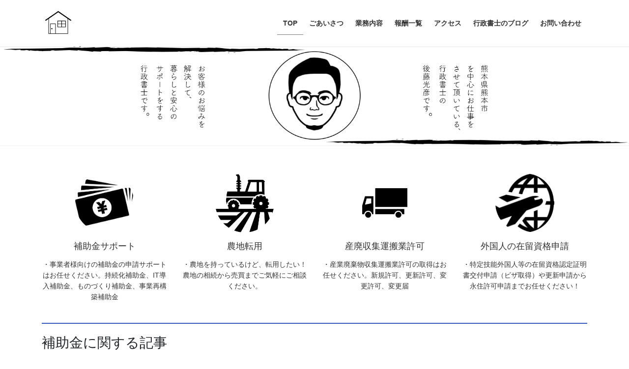

--- FILE ---
content_type: text/html; charset=UTF-8
request_url: https://go-gyousei.com/
body_size: 10340
content:
<!DOCTYPE html>
<html dir="ltr" lang="ja" prefix="og: https://ogp.me/ns#">
<head>
<meta charset="utf-8">
<meta http-equiv="X-UA-Compatible" content="IE=edge">
<meta name="viewport" content="width=device-width, initial-scale=1">
<link media="all" href="https://go-gyousei.com/wp-content/cache/autoptimize/css/autoptimize_012b59a975c19bf6a1851d73478beb4e.css" rel="stylesheet"><title>行政書士後光事務所｜熊本市北区 熊本県で補助金申請、許認可申請を依頼するなら後光事務所へ！</title>
	
	
		<!-- All in One SEO 4.9.3 - aioseo.com -->
	<meta name="description" content="熊本県熊本市で外国人の在留資格申請（ビザ申請）や補助金申請を依頼するなら行政書士後光事務所へ！その他県内はもちろん、県外からのご依頼もお待ちしております。（全国対応）熊本県の補助金に強い行政書士- 外国人の在留資格申請（ビザ申請）会社設立から農地転用や産廃収集運搬業、古物商許可等の許認可申請もお任せください！" />
	<meta name="robots" content="max-image-preview:large" />
	<link rel="canonical" href="https://go-gyousei.com/" />
	<meta name="generator" content="All in One SEO (AIOSEO) 4.9.3" />
		<meta property="og:locale" content="ja_JP" />
		<meta property="og:site_name" content="行政書士後光事務所｜熊本市北区" />
		<meta property="og:type" content="website" />
		<meta property="og:title" content="行政書士後光事務所｜熊本市北区 熊本県で補助金申請、許認可申請を依頼するなら後光事務所へ！" />
		<meta property="og:description" content="熊本県熊本市で外国人の在留資格申請（ビザ申請）や補助金申請を依頼するなら行政書士後光事務所へ！その他県内はもちろん、県外からのご依頼もお待ちしております。（全国対応）熊本県の補助金に強い行政書士- 外国人の在留資格申請（ビザ申請）会社設立から農地転用や産廃収集運搬業、古物商許可等の許認可申請もお任せください！" />
		<meta property="og:url" content="https://go-gyousei.com/" />
		<script type="application/ld+json" class="aioseo-schema">
			{"@context":"https:\/\/schema.org","@graph":[{"@type":"BreadcrumbList","@id":"https:\/\/go-gyousei.com\/#breadcrumblist","itemListElement":[{"@type":"ListItem","@id":"https:\/\/go-gyousei.com#listItem","position":1,"name":"\u30db\u30fc\u30e0"}]},{"@type":"Organization","@id":"https:\/\/go-gyousei.com\/#organization","name":"\u884c\u653f\u66f8\u58eb\u5f8c\u5149\u4e8b\u52d9\u6240\uff5c\u718a\u672c\u5e02\u5317\u533a","description":"\u718a\u672c\u5e02\u5185\u306e\u884c\u653f\u66f8\u58eb\u4e8b\u52d9\u6240","url":"https:\/\/go-gyousei.com\/","telephone":"+81963748055","logo":{"@type":"ImageObject","url":"https:\/\/i0.wp.com\/go-gyousei.com\/wp-content\/uploads\/2019\/10\/fb8870748e3cdc672d5b5c7c8e41f0bf.png?fit=256%2C256&ssl=1","@id":"https:\/\/go-gyousei.com\/#organizationLogo","width":256,"height":256,"caption":"\u884c\u653f\u66f8\u58eb\u5f8c\u5149\u4e8b\u52d9\u6240"},"image":{"@id":"https:\/\/go-gyousei.com\/#organizationLogo"}},{"@type":"WebPage","@id":"https:\/\/go-gyousei.com\/#webpage","url":"https:\/\/go-gyousei.com\/","name":"\u884c\u653f\u66f8\u58eb\u5f8c\u5149\u4e8b\u52d9\u6240\uff5c\u718a\u672c\u5e02\u5317\u533a \u718a\u672c\u770c\u3067\u88dc\u52a9\u91d1\u7533\u8acb\u3001\u8a31\u8a8d\u53ef\u7533\u8acb\u3092\u4f9d\u983c\u3059\u308b\u306a\u3089\u5f8c\u5149\u4e8b\u52d9\u6240\u3078\uff01","description":"\u718a\u672c\u770c\u718a\u672c\u5e02\u3067\u5916\u56fd\u4eba\u306e\u5728\u7559\u8cc7\u683c\u7533\u8acb\uff08\u30d3\u30b6\u7533\u8acb\uff09\u3084\u88dc\u52a9\u91d1\u7533\u8acb\u3092\u4f9d\u983c\u3059\u308b\u306a\u3089\u884c\u653f\u66f8\u58eb\u5f8c\u5149\u4e8b\u52d9\u6240\u3078\uff01\u305d\u306e\u4ed6\u770c\u5185\u306f\u3082\u3061\u308d\u3093\u3001\u770c\u5916\u304b\u3089\u306e\u3054\u4f9d\u983c\u3082\u304a\u5f85\u3061\u3057\u3066\u304a\u308a\u307e\u3059\u3002\uff08\u5168\u56fd\u5bfe\u5fdc\uff09\u718a\u672c\u770c\u306e\u88dc\u52a9\u91d1\u306b\u5f37\u3044\u884c\u653f\u66f8\u58eb- \u5916\u56fd\u4eba\u306e\u5728\u7559\u8cc7\u683c\u7533\u8acb\uff08\u30d3\u30b6\u7533\u8acb\uff09\u4f1a\u793e\u8a2d\u7acb\u304b\u3089\u8fb2\u5730\u8ee2\u7528\u3084\u7523\u5ec3\u53ce\u96c6\u904b\u642c\u696d\u3001\u53e4\u7269\u5546\u8a31\u53ef\u7b49\u306e\u8a31\u8a8d\u53ef\u7533\u8acb\u3082\u304a\u4efb\u305b\u304f\u3060\u3055\u3044\uff01","inLanguage":"ja","isPartOf":{"@id":"https:\/\/go-gyousei.com\/#website"},"breadcrumb":{"@id":"https:\/\/go-gyousei.com\/#breadcrumblist"},"datePublished":"2019-10-31T09:20:14+09:00","dateModified":"2024-10-29T15:49:02+09:00"},{"@type":"WebSite","@id":"https:\/\/go-gyousei.com\/#website","url":"https:\/\/go-gyousei.com\/","name":"\u884c\u653f\u66f8\u58eb\u5f8c\u5149\u4e8b\u52d9\u6240\uff5c\u718a\u672c\u5e02\u5317\u533a","description":"\u718a\u672c\u5e02\u5185\u306e\u884c\u653f\u66f8\u58eb\u4e8b\u52d9\u6240","inLanguage":"ja","publisher":{"@id":"https:\/\/go-gyousei.com\/#organization"}}]}
		</script>
		<!-- All in One SEO -->

<link rel='dns-prefetch' href='//www.googletagmanager.com' />
<link rel='dns-prefetch' href='//stats.wp.com' />
<link rel='dns-prefetch' href='//i0.wp.com' />
<link rel="alternate" type="application/rss+xml" title="行政書士後光事務所｜熊本市北区 &raquo; フィード" href="https://go-gyousei.com/feed/" />
<link rel="alternate" type="application/rss+xml" title="行政書士後光事務所｜熊本市北区 &raquo; コメントフィード" href="https://go-gyousei.com/comments/feed/" />
<meta name="description" content="熊本市内の行政書士事務所" /><script type="text/javascript">
/* <![CDATA[ */
window._wpemojiSettings = {"baseUrl":"https:\/\/s.w.org\/images\/core\/emoji\/16.0.1\/72x72\/","ext":".png","svgUrl":"https:\/\/s.w.org\/images\/core\/emoji\/16.0.1\/svg\/","svgExt":".svg","source":{"concatemoji":"https:\/\/go-gyousei.com\/wp-includes\/js\/wp-emoji-release.min.js?ver=6.8.3"}};
/*! This file is auto-generated */
!function(s,n){var o,i,e;function c(e){try{var t={supportTests:e,timestamp:(new Date).valueOf()};sessionStorage.setItem(o,JSON.stringify(t))}catch(e){}}function p(e,t,n){e.clearRect(0,0,e.canvas.width,e.canvas.height),e.fillText(t,0,0);var t=new Uint32Array(e.getImageData(0,0,e.canvas.width,e.canvas.height).data),a=(e.clearRect(0,0,e.canvas.width,e.canvas.height),e.fillText(n,0,0),new Uint32Array(e.getImageData(0,0,e.canvas.width,e.canvas.height).data));return t.every(function(e,t){return e===a[t]})}function u(e,t){e.clearRect(0,0,e.canvas.width,e.canvas.height),e.fillText(t,0,0);for(var n=e.getImageData(16,16,1,1),a=0;a<n.data.length;a++)if(0!==n.data[a])return!1;return!0}function f(e,t,n,a){switch(t){case"flag":return n(e,"\ud83c\udff3\ufe0f\u200d\u26a7\ufe0f","\ud83c\udff3\ufe0f\u200b\u26a7\ufe0f")?!1:!n(e,"\ud83c\udde8\ud83c\uddf6","\ud83c\udde8\u200b\ud83c\uddf6")&&!n(e,"\ud83c\udff4\udb40\udc67\udb40\udc62\udb40\udc65\udb40\udc6e\udb40\udc67\udb40\udc7f","\ud83c\udff4\u200b\udb40\udc67\u200b\udb40\udc62\u200b\udb40\udc65\u200b\udb40\udc6e\u200b\udb40\udc67\u200b\udb40\udc7f");case"emoji":return!a(e,"\ud83e\udedf")}return!1}function g(e,t,n,a){var r="undefined"!=typeof WorkerGlobalScope&&self instanceof WorkerGlobalScope?new OffscreenCanvas(300,150):s.createElement("canvas"),o=r.getContext("2d",{willReadFrequently:!0}),i=(o.textBaseline="top",o.font="600 32px Arial",{});return e.forEach(function(e){i[e]=t(o,e,n,a)}),i}function t(e){var t=s.createElement("script");t.src=e,t.defer=!0,s.head.appendChild(t)}"undefined"!=typeof Promise&&(o="wpEmojiSettingsSupports",i=["flag","emoji"],n.supports={everything:!0,everythingExceptFlag:!0},e=new Promise(function(e){s.addEventListener("DOMContentLoaded",e,{once:!0})}),new Promise(function(t){var n=function(){try{var e=JSON.parse(sessionStorage.getItem(o));if("object"==typeof e&&"number"==typeof e.timestamp&&(new Date).valueOf()<e.timestamp+604800&&"object"==typeof e.supportTests)return e.supportTests}catch(e){}return null}();if(!n){if("undefined"!=typeof Worker&&"undefined"!=typeof OffscreenCanvas&&"undefined"!=typeof URL&&URL.createObjectURL&&"undefined"!=typeof Blob)try{var e="postMessage("+g.toString()+"("+[JSON.stringify(i),f.toString(),p.toString(),u.toString()].join(",")+"));",a=new Blob([e],{type:"text/javascript"}),r=new Worker(URL.createObjectURL(a),{name:"wpTestEmojiSupports"});return void(r.onmessage=function(e){c(n=e.data),r.terminate(),t(n)})}catch(e){}c(n=g(i,f,p,u))}t(n)}).then(function(e){for(var t in e)n.supports[t]=e[t],n.supports.everything=n.supports.everything&&n.supports[t],"flag"!==t&&(n.supports.everythingExceptFlag=n.supports.everythingExceptFlag&&n.supports[t]);n.supports.everythingExceptFlag=n.supports.everythingExceptFlag&&!n.supports.flag,n.DOMReady=!1,n.readyCallback=function(){n.DOMReady=!0}}).then(function(){return e}).then(function(){var e;n.supports.everything||(n.readyCallback(),(e=n.source||{}).concatemoji?t(e.concatemoji):e.wpemoji&&e.twemoji&&(t(e.twemoji),t(e.wpemoji)))}))}((window,document),window._wpemojiSettings);
/* ]]> */
</script>


























<script type="text/javascript" src="https://go-gyousei.com/wp-includes/js/jquery/jquery.min.js?ver=3.7.1" id="jquery-core-js"></script>



<!-- Site Kit によって追加された Google タグ（gtag.js）スニペット -->
<!-- Google アナリティクス スニペット (Site Kit が追加) -->
<script type="text/javascript" src="https://www.googletagmanager.com/gtag/js?id=G-FD3R44CRY5" id="google_gtagjs-js" async></script>
<script type="text/javascript" id="google_gtagjs-js-after">
/* <![CDATA[ */
window.dataLayer = window.dataLayer || [];function gtag(){dataLayer.push(arguments);}
gtag("set","linker",{"domains":["go-gyousei.com"]});
gtag("js", new Date());
gtag("set", "developer_id.dZTNiMT", true);
gtag("config", "G-FD3R44CRY5");
/* ]]> */
</script>
<link rel="https://api.w.org/" href="https://go-gyousei.com/wp-json/" /><link rel="alternate" title="JSON" type="application/json" href="https://go-gyousei.com/wp-json/wp/v2/pages/719" /><link rel="EditURI" type="application/rsd+xml" title="RSD" href="https://go-gyousei.com/xmlrpc.php?rsd" />
<meta name="generator" content="WordPress 6.8.3" />
<link rel='shortlink' href='https://go-gyousei.com/' />
<link rel="alternate" title="oEmbed (JSON)" type="application/json+oembed" href="https://go-gyousei.com/wp-json/oembed/1.0/embed?url=https%3A%2F%2Fgo-gyousei.com%2F" />
<link rel="alternate" title="oEmbed (XML)" type="text/xml+oembed" href="https://go-gyousei.com/wp-json/oembed/1.0/embed?url=https%3A%2F%2Fgo-gyousei.com%2F&#038;format=xml" />
<meta name="generator" content="Site Kit by Google 1.170.0" />	
		
<!-- Site Kit が追加した Google AdSense メタタグ -->
<meta name="google-adsense-platform-account" content="ca-host-pub-2644536267352236">
<meta name="google-adsense-platform-domain" content="sitekit.withgoogle.com">
<!-- Site Kit が追加した End Google AdSense メタタグ -->
<!-- [ VK All in One Expansion Unit OGP ] -->
<meta property="og:site_name" content="行政書士後光事務所｜熊本市北区" />
<meta property="og:url" content="https://go-gyousei.com/" />
<meta property="og:title" content="行政書士後光事務所｜熊本市北区" />
<meta property="og:description" content="熊本市内の行政書士事務所" />
<meta property="og:type" content="website" />
<!-- [ / VK All in One Expansion Unit OGP ] -->
<link rel="icon" href="https://i0.wp.com/go-gyousei.com/wp-content/uploads/2019/10/cropped-fb8870748e3cdc672d5b5c7c8e41f0bf.png?fit=32%2C32&#038;ssl=1" sizes="32x32" />
<link rel="icon" href="https://i0.wp.com/go-gyousei.com/wp-content/uploads/2019/10/cropped-fb8870748e3cdc672d5b5c7c8e41f0bf.png?fit=192%2C192&#038;ssl=1" sizes="192x192" />
<link rel="apple-touch-icon" href="https://i0.wp.com/go-gyousei.com/wp-content/uploads/2019/10/cropped-fb8870748e3cdc672d5b5c7c8e41f0bf.png?fit=180%2C180&#038;ssl=1" />
<meta name="msapplication-TileImage" content="https://i0.wp.com/go-gyousei.com/wp-content/uploads/2019/10/cropped-fb8870748e3cdc672d5b5c7c8e41f0bf.png?fit=270%2C270&#038;ssl=1" />
		
		<!-- [ VK All in One Expansion Unit WebSite Structure Data ] --><script type="application/ld+json">{"@context":"https://schema.org/","@type":"WebSite","name":"行政書士後光事務所｜熊本市北区","url":"https://go-gyousei.com"}</script><!-- [ / VK All in One Expansion Unit WebSite Structure Data ] -->
</head>
<body class="home wp-singular page-template-default page page-id-719 wp-theme-lightning fa_v6_css post-name-%e3%83%88%e3%83%83%e3%83%97 post-type-page bootstrap4 device-pc loftloader-lite-enabled"><div id="loftloader-wrapper" class="pl-frame" data-show-close-time="15000" data-max-load-time="0"><div class="loader-section section-fade"></div><div class="loader-inner"><div id="loader"><img width="256" height="256" data-no-lazy="1" class="skip-lazy" alt="loader image" src="https://go-gyousei.com/wp-content/uploads/2019/10/fb8870748e3cdc672d5b5c7c8e41f0bf.png"><span></span></div></div><div class="loader-close-button" style="display: none;"><span class="screen-reader-text">Close</span></div></div>
<a class="skip-link screen-reader-text" href="#main">コンテンツへスキップ</a>
<a class="skip-link screen-reader-text" href="#vk-mobile-nav">ナビゲーションに移動</a>
<header class="siteHeader">
		<div class="container siteHeadContainer">
		<div class="navbar-header">
						<h1 class="navbar-brand siteHeader_logo">
			<a href="https://go-gyousei.com/">
				<span><img src="http://go-gyousei.com/wp-content/uploads/2019/10/b9a0861fa642aa5ba27f276db242af2f.png" alt="行政書士後光事務所｜熊本市北区" /></span>
			</a>
			</h1>
					</div>

					<div id="gMenu_outer" class="gMenu_outer">
				<nav class="menu-%e3%83%88%e3%83%83%e3%83%97%e3%83%a1%e3%83%8b%e3%83%a5%e3%83%bc-container"><ul id="menu-%e3%83%88%e3%83%83%e3%83%97%e3%83%a1%e3%83%8b%e3%83%a5%e3%83%bc" class="menu gMenu vk-menu-acc"><li id="menu-item-722" class="menu-item menu-item-type-post_type menu-item-object-page menu-item-home current-menu-item page_item page-item-719 current_page_item"><a href="https://go-gyousei.com/"><strong class="gMenu_name">TOP</strong></a></li>
<li id="menu-item-706" class="menu-item menu-item-type-post_type menu-item-object-page"><a href="https://go-gyousei.com/%e3%81%94%e3%81%82%e3%81%84%e3%81%95%e3%81%a4/"><strong class="gMenu_name">ごあいさつ</strong></a></li>
<li id="menu-item-892" class="menu-item menu-item-type-post_type menu-item-object-page menu-item-has-children"><a href="https://go-gyousei.com/%e6%a5%ad%e5%8b%99/"><strong class="gMenu_name">業務内容</strong></a>
<ul class="sub-menu">
	<li id="menu-item-899" class="menu-item menu-item-type-post_type menu-item-object-page"><a href="https://go-gyousei.com/hojokin/">補助金申請代行</a></li>
	<li id="menu-item-690" class="menu-item menu-item-type-post_type menu-item-object-page"><a href="https://go-gyousei.com/nouchi/">農地転用</a></li>
	<li id="menu-item-684" class="menu-item menu-item-type-post_type menu-item-object-page"><a href="https://go-gyousei.com/kensetsu/">建設業許可</a></li>
	<li id="menu-item-1132" class="menu-item menu-item-type-post_type menu-item-object-page"><a href="https://go-gyousei.com/zairyu/">外国人の在留資格申請</a></li>
	<li id="menu-item-710" class="menu-item menu-item-type-post_type menu-item-object-page"><a href="https://go-gyousei.com/sanpai/">産業廃棄物収集運搬業許可</a></li>
	<li id="menu-item-694" class="menu-item menu-item-type-post_type menu-item-object-page"><a href="https://go-gyousei.com/setsuritsu/">会社設立</a></li>
	<li id="menu-item-691" class="menu-item menu-item-type-post_type menu-item-object-page"><a href="https://go-gyousei.com/kobutsu/">古物商許可</a></li>
	<li id="menu-item-692" class="menu-item menu-item-type-post_type menu-item-object-page"><a href="https://go-gyousei.com/fuei/">風俗営業許可</a></li>
</ul>
</li>
<li id="menu-item-683" class="menu-item menu-item-type-post_type menu-item-object-page"><a href="https://go-gyousei.com/price/"><strong class="gMenu_name">報酬一覧</strong></a></li>
<li id="menu-item-687" class="menu-item menu-item-type-post_type menu-item-object-page"><a href="https://go-gyousei.com/accessto/"><strong class="gMenu_name">アクセス</strong></a></li>
<li id="menu-item-705" class="menu-item menu-item-type-post_type menu-item-object-page"><a href="https://go-gyousei.com/%e3%81%8a%e7%9f%a5%e3%82%89%e3%81%9b/"><strong class="gMenu_name">行政書士のブログ</strong></a></li>
<li id="menu-item-693" class="menu-item menu-item-type-post_type menu-item-object-page"><a href="https://go-gyousei.com/toiawase/"><strong class="gMenu_name">お問い合わせ</strong></a></li>
</ul></nav>			</div>
			</div>
	</header>

			<div id="top__fullcarousel" data-interval="1000000000000000" class="carousel slide slide-main" data-ride="carousel">


			<div class="carousel-inner">
						<div class="carousel-item item item-1												 active	">

				
				<picture>
											  <source media="(max-width: 767px)" srcset="https://go-gyousei.com/wp-content/uploads/2019/10/f08740216eee4f234e74ddc515711a3f.png">
										  <img src="https://go-gyousei.com/wp-content/uploads/2019/10/572fd78ba8bbf30327370943fb61a3cb.png" alt="補助金申請のことなら後光事務所" class="slide-item-img d-block w-100">
					</picture>

					


					<div class="slide-text-set mini-content">

					
					<div class="mini-content-container-1 container" style="text-align:left"></div>
					</div><!-- .mini-content -->

								  </div><!-- [ /.item ] -->

																				</div><!-- [ /.carousel-inner ] -->

		
	</div><!-- [ /#top__fullcarousel ] -->
	
<div class="section siteContent">
<div class="container">
<div class="row">

			<div class="col mainSection mainSection-col-one">

			
			
							<div class="widget widget_wp_widget_vkexunit_pr_blocks" id="wp_widget_vkexunit_pr_blocks-3">
<article class="veu_prBlocks prBlocks row">
<div class="prBlock col-sm-3">
<a href="https://go-gyousei.com/hojokin/" >
<div class="prBlock_image" style="background:url(https://go-gyousei.com/wp-content/uploads/2022/02/44001.png) no-repeat 50% center;background-size: cover;"><img src="https://go-gyousei.com/wp-content/uploads/2022/02/44001.png" alt="44001" /></div><!--//.prBlock_image --><h1 class="prBlock_title">補助金サポート</h1>
<p class="prBlock_summary">・事業者様向けの補助金の申請サポートはお任せください。持続化補助金、IT導入補助金、ものづくり補助金、事業再構築補助金</p>
</a>
</div>
<!--//.prBlock -->
<div class="prBlock col-sm-3">
<a href="http://go-gyousei.com/nouchi" >
<div class="prBlock_image" style="background:url(http://go-gyousei.com/wp-content/uploads/2019/10/24252.png) no-repeat 50% center;background-size: cover;"><img src="http://go-gyousei.com/wp-content/uploads/2019/10/24252.png" alt="24252" /></div><!--//.prBlock_image --><h1 class="prBlock_title">農地転用</h1>
<p class="prBlock_summary">・農地を持っているけど、転用したい！農地の相続から売買までご気軽にご相談ください。</p>
</a>
</div>
<!--//.prBlock -->
<div class="prBlock col-sm-3">
<a href="https://go-gyousei.com/sanpai/" >
<div class="prBlock_image" style="background:url(https://go-gyousei.com/wp-content/uploads/2022/02/995f0.jpg) no-repeat 50% center;background-size: cover;"><img src="https://go-gyousei.com/wp-content/uploads/2022/02/995f0.jpg" alt="995f0" /></div><!--//.prBlock_image --><h1 class="prBlock_title">産廃収集運搬業許可</h1>
<p class="prBlock_summary">・産業廃棄物収集運搬業許可の取得はお任せください。新規許可、更新許可、変更許可、変更届</p>
</a>
</div>
<!--//.prBlock -->
<div class="prBlock col-sm-3">
<a href="http://go-gyousei.com/zairyu" >
<div class="prBlock_image" style="background:url(https://go-gyousei.com/wp-content/uploads/2024/05/47019.png) no-repeat 50% center;background-size: cover;"><img src="https://go-gyousei.com/wp-content/uploads/2024/05/47019.png" alt="47019" /></div><!--//.prBlock_image --><h1 class="prBlock_title">外国人の在留資格申請</h1>
<p class="prBlock_summary">・特定技能外国人等の在留資格認定証明書交付申請（ビザ取得）や更新申請から永住許可申請までお任せください！</p>
</a>
</div>
<!--//.prBlock -->
</article></div>
<!-- //.pr_blocks --><div class="widget widget_vkexunit_post_list" id="vkexunit_post_list-3"><div class="veu_postList pt_0"><h2 class="mainSection-title">補助金に関する記事</h2><div class="postList postList_miniThumb">
<div class="postList_item" id="post-1180">
				<div class="postList_thumbnail">
		<a href="https://go-gyousei.com/1007-2/">
			<img width="150" height="150" src="https://i0.wp.com/go-gyousei.com/wp-content/uploads/2025/10/be5c02594d2dff570bd0c6804329fe36.png?resize=150%2C150&amp;ssl=1" class="attachment-thumbnail size-thumbnail wp-post-image" alt="" decoding="async" loading="lazy" srcset="https://i0.wp.com/go-gyousei.com/wp-content/uploads/2025/10/be5c02594d2dff570bd0c6804329fe36.png?resize=150%2C150&amp;ssl=1 150w, https://i0.wp.com/go-gyousei.com/wp-content/uploads/2025/10/be5c02594d2dff570bd0c6804329fe36.png?zoom=2&amp;resize=150%2C150&amp;ssl=1 300w, https://i0.wp.com/go-gyousei.com/wp-content/uploads/2025/10/be5c02594d2dff570bd0c6804329fe36.png?zoom=3&amp;resize=150%2C150&amp;ssl=1 450w" sizes="auto, (max-width: 150px) 100vw, 150px" />		</a>
		</div><!-- [ /.postList_thumbnail ] -->
		<div class="postList_body">
		<div class="postList_title entry-title"><a href="https://go-gyousei.com/1007-2/">【経営資源プラットフォーム　Biz Rize】農地転用の専門家として紹介されました！</a></div><div class="published postList_date postList_meta_items">2025-10-07</div>	</div><!-- [ /.postList_body ] -->
</div>
		
<div class="postList_item" id="post-1104">
				<div class="postList_thumbnail">
		<a href="https://go-gyousei.com/%e5%b0%8f%e8%a6%8f%e6%a8%a1%e4%ba%8b%e6%a5%ad%e8%80%85%e6%8c%81%e7%b6%9a%e5%8c%96%e8%a3%9c%e5%8a%a9%e9%87%91%e3%81%ae%e3%83%86%e3%83%b3%e3%83%97%e3%83%ac%e3%83%bc%e3%83%88%e8%b2%a9%e5%a3%b2%e3%82%92/">
			<img width="150" height="150" src="https://i0.wp.com/go-gyousei.com/wp-content/uploads/2022/11/4c85c234076325c638e2c305400f29d6.jpeg?resize=150%2C150&amp;ssl=1" class="attachment-thumbnail size-thumbnail wp-post-image" alt="補助金サムネ" decoding="async" loading="lazy" srcset="https://i0.wp.com/go-gyousei.com/wp-content/uploads/2022/11/4c85c234076325c638e2c305400f29d6.jpeg?resize=150%2C150&amp;ssl=1 150w, https://i0.wp.com/go-gyousei.com/wp-content/uploads/2022/11/4c85c234076325c638e2c305400f29d6.jpeg?zoom=2&amp;resize=150%2C150&amp;ssl=1 300w, https://i0.wp.com/go-gyousei.com/wp-content/uploads/2022/11/4c85c234076325c638e2c305400f29d6.jpeg?zoom=3&amp;resize=150%2C150&amp;ssl=1 450w" sizes="auto, (max-width: 150px) 100vw, 150px" />		</a>
		</div><!-- [ /.postList_thumbnail ] -->
		<div class="postList_body">
		<div class="postList_title entry-title"><a href="https://go-gyousei.com/%e5%b0%8f%e8%a6%8f%e6%a8%a1%e4%ba%8b%e6%a5%ad%e8%80%85%e6%8c%81%e7%b6%9a%e5%8c%96%e8%a3%9c%e5%8a%a9%e9%87%91%e3%81%ae%e3%83%86%e3%83%b3%e3%83%97%e3%83%ac%e3%83%bc%e3%83%88%e8%b2%a9%e5%a3%b2%e3%82%92/">小規模事業者持続化補助金のテンプレート販売を開始いたしました！プロに依頼せずに自分で申請したい方向け</a></div><div class="published postList_date postList_meta_items">2022-11-02</div>	</div><!-- [ /.postList_body ] -->
</div>
		
<div class="postList_item" id="post-1101">
				<div class="postList_thumbnail">
		<a href="https://go-gyousei.com/%e7%86%8a%e6%9c%ac%e5%b8%82%e3%81%a7%e8%9e%8d%e8%b3%87%e3%81%ae%e7%94%b3%e8%ab%8b%e3%81%af%e3%81%8a%e3%81%8b%e3%81%be%e3%81%9b%e4%b8%8b%e3%81%95%e3%81%84%ef%bc%81/">
			<img width="150" height="150" src="https://i0.wp.com/go-gyousei.com/wp-content/uploads/2022/10/ae284f04d19a1ea41614aa3ccbac92cb.jpg?resize=150%2C150&amp;ssl=1" class="attachment-thumbnail size-thumbnail wp-post-image" alt="融資" decoding="async" loading="lazy" srcset="https://i0.wp.com/go-gyousei.com/wp-content/uploads/2022/10/ae284f04d19a1ea41614aa3ccbac92cb.jpg?w=600&amp;ssl=1 600w, https://i0.wp.com/go-gyousei.com/wp-content/uploads/2022/10/ae284f04d19a1ea41614aa3ccbac92cb.jpg?resize=300%2C300&amp;ssl=1 300w, https://i0.wp.com/go-gyousei.com/wp-content/uploads/2022/10/ae284f04d19a1ea41614aa3ccbac92cb.jpg?resize=150%2C150&amp;ssl=1 150w" sizes="auto, (max-width: 150px) 100vw, 150px" />		</a>
		</div><!-- [ /.postList_thumbnail ] -->
		<div class="postList_body">
		<div class="postList_title entry-title"><a href="https://go-gyousei.com/%e7%86%8a%e6%9c%ac%e5%b8%82%e3%81%a7%e8%9e%8d%e8%b3%87%e3%81%ae%e7%94%b3%e8%ab%8b%e3%81%af%e3%81%8a%e3%81%8b%e3%81%be%e3%81%9b%e4%b8%8b%e3%81%95%e3%81%84%ef%bc%81/">熊本市で融資の申請はおかませ下さい！</a></div><div class="published postList_date postList_meta_items">2022-10-31</div>	</div><!-- [ /.postList_body ] -->
</div>
		
<div class="postList_item" id="post-1091">
				<div class="postList_thumbnail">
		<a href="https://go-gyousei.com/%e3%80%90%e7%86%8a%e6%9c%ac%e5%b8%82%e5%86%85%e3%81%ae%e4%ba%8b%e6%a5%ad%e8%80%85%e5%af%be%e8%b1%a1%e3%80%91ec%e3%82%b5%e3%82%a4%e3%83%88%ef%bc%88%e3%83%8d%e3%83%83%e3%83%88%e3%82%b7%e3%83%a7%e3%83%83/">
			<img width="150" height="150" src="https://i0.wp.com/go-gyousei.com/wp-content/uploads/2022/02/e3c55c868b80cce7d6240e33b99b3cba.png?resize=150%2C150&amp;ssl=1" class="attachment-thumbnail size-thumbnail wp-post-image" alt="ニュース" decoding="async" loading="lazy" srcset="https://i0.wp.com/go-gyousei.com/wp-content/uploads/2022/02/e3c55c868b80cce7d6240e33b99b3cba.png?w=500&amp;ssl=1 500w, https://i0.wp.com/go-gyousei.com/wp-content/uploads/2022/02/e3c55c868b80cce7d6240e33b99b3cba.png?resize=150%2C150&amp;ssl=1 150w, https://i0.wp.com/go-gyousei.com/wp-content/uploads/2022/02/e3c55c868b80cce7d6240e33b99b3cba.png?resize=300%2C300&amp;ssl=1 300w" sizes="auto, (max-width: 150px) 100vw, 150px" />		</a>
		</div><!-- [ /.postList_thumbnail ] -->
		<div class="postList_body">
		<div class="postList_title entry-title"><a href="https://go-gyousei.com/%e3%80%90%e7%86%8a%e6%9c%ac%e5%b8%82%e5%86%85%e3%81%ae%e4%ba%8b%e6%a5%ad%e8%80%85%e5%af%be%e8%b1%a1%e3%80%91ec%e3%82%b5%e3%82%a4%e3%83%88%ef%bc%88%e3%83%8d%e3%83%83%e3%83%88%e3%82%b7%e3%83%a7%e3%83%83/">【熊本市内の事業者対象】ECサイト（ネットショップ）構築費用等で最大５０万円の補助が受けられます。熊本市EC展開支援事業補助金</a></div><div class="published postList_date postList_meta_items">2022-09-15</div>	</div><!-- [ /.postList_body ] -->
</div>
		
<div class="postList_item" id="post-1085">
				<div class="postList_thumbnail">
		<a href="https://go-gyousei.com/%e9%a3%b2%e9%a3%9f%e5%ba%97%e3%81%8c%e4%bd%bf%e3%81%88%e3%82%8b%e8%a3%9c%e5%8a%a9%e9%87%91%ef%bc%81%e6%9c%80%e5%a4%a7%ef%bc%91%ef%bc%90%ef%bc%90%ef%bc%90%e4%b8%87%e5%86%86%e3%81%ae%e5%a4%96%e9%a3%9f/">
			<img width="150" height="150" src="https://i0.wp.com/go-gyousei.com/wp-content/uploads/2022/09/fdf0e207b76aba762661319fad239a70-2.jpg?resize=150%2C150&amp;ssl=1" class="attachment-thumbnail size-thumbnail wp-post-image" alt="業態転換" decoding="async" loading="lazy" srcset="https://i0.wp.com/go-gyousei.com/wp-content/uploads/2022/09/fdf0e207b76aba762661319fad239a70-2.jpg?resize=150%2C150&amp;ssl=1 150w, https://i0.wp.com/go-gyousei.com/wp-content/uploads/2022/09/fdf0e207b76aba762661319fad239a70-2.jpg?zoom=2&amp;resize=150%2C150&amp;ssl=1 300w, https://i0.wp.com/go-gyousei.com/wp-content/uploads/2022/09/fdf0e207b76aba762661319fad239a70-2.jpg?zoom=3&amp;resize=150%2C150&amp;ssl=1 450w" sizes="auto, (max-width: 150px) 100vw, 150px" />		</a>
		</div><!-- [ /.postList_thumbnail ] -->
		<div class="postList_body">
		<div class="postList_title entry-title"><a href="https://go-gyousei.com/%e9%a3%b2%e9%a3%9f%e5%ba%97%e3%81%8c%e4%bd%bf%e3%81%88%e3%82%8b%e8%a3%9c%e5%8a%a9%e9%87%91%ef%bc%81%e6%9c%80%e5%a4%a7%ef%bc%91%ef%bc%90%ef%bc%90%ef%bc%90%e4%b8%87%e5%86%86%e3%81%ae%e5%a4%96%e9%a3%9f/">飲食店が使える補助金！最大１０００万円の外食産業向けの業態転換等支援事業</a></div><div class="published postList_date postList_meta_items">2022-09-15</div>	</div><!-- [ /.postList_body ] -->
</div>
		
<div class="postList_item" id="post-1075">
				<div class="postList_thumbnail">
		<a href="https://go-gyousei.com/%e3%80%90%e5%b0%8f%e8%a6%8f%e6%a8%a1%e4%ba%8b%e6%a5%ad%e8%80%85%e6%8c%81%e7%b6%9a%e5%8c%96%e8%a3%9c%e5%8a%a9%e9%87%91%e3%81%ae%e6%b3%a8%e6%84%8f%e7%82%b9%e3%80%91%e4%bb%a4%e5%92%8c%ef%bc%93%e5%b9%b4/">
			<img width="150" height="150" src="https://i0.wp.com/go-gyousei.com/wp-content/uploads/2022/03/jizoku.jpg?resize=150%2C150&amp;ssl=1" class="attachment-thumbnail size-thumbnail wp-post-image" alt="持続化" decoding="async" loading="lazy" srcset="https://i0.wp.com/go-gyousei.com/wp-content/uploads/2022/03/jizoku.jpg?w=500&amp;ssl=1 500w, https://i0.wp.com/go-gyousei.com/wp-content/uploads/2022/03/jizoku.jpg?resize=300%2C300&amp;ssl=1 300w, https://i0.wp.com/go-gyousei.com/wp-content/uploads/2022/03/jizoku.jpg?resize=150%2C150&amp;ssl=1 150w" sizes="auto, (max-width: 150px) 100vw, 150px" />		</a>
		</div><!-- [ /.postList_thumbnail ] -->
		<div class="postList_body">
		<div class="postList_title entry-title"><a href="https://go-gyousei.com/%e3%80%90%e5%b0%8f%e8%a6%8f%e6%a8%a1%e4%ba%8b%e6%a5%ad%e8%80%85%e6%8c%81%e7%b6%9a%e5%8c%96%e8%a3%9c%e5%8a%a9%e9%87%91%e3%81%ae%e6%b3%a8%e6%84%8f%e7%82%b9%e3%80%91%e4%bb%a4%e5%92%8c%ef%bc%93%e5%b9%b4/">【小規模事業者持続化補助金の注意点】令和３年度申請分はWEBサイト関連費用に制限があります！</a></div><div class="published postList_date postList_meta_items">2022-03-29</div>	</div><!-- [ /.postList_body ] -->
</div>
		</div></div></div><div class="widget widget_vkexunit_post_list" id="vkexunit_post_list-5"><div class="veu_postList pt_0"><h2 class="mainSection-title">その他業務に関する記事</h2><div class="postList postList_miniThumb">
<div class="postList_item" id="post-1180">
				<div class="postList_thumbnail">
		<a href="https://go-gyousei.com/1007-2/">
			<img width="150" height="150" src="https://i0.wp.com/go-gyousei.com/wp-content/uploads/2025/10/be5c02594d2dff570bd0c6804329fe36.png?resize=150%2C150&amp;ssl=1" class="attachment-thumbnail size-thumbnail wp-post-image" alt="" decoding="async" loading="lazy" srcset="https://i0.wp.com/go-gyousei.com/wp-content/uploads/2025/10/be5c02594d2dff570bd0c6804329fe36.png?resize=150%2C150&amp;ssl=1 150w, https://i0.wp.com/go-gyousei.com/wp-content/uploads/2025/10/be5c02594d2dff570bd0c6804329fe36.png?zoom=2&amp;resize=150%2C150&amp;ssl=1 300w, https://i0.wp.com/go-gyousei.com/wp-content/uploads/2025/10/be5c02594d2dff570bd0c6804329fe36.png?zoom=3&amp;resize=150%2C150&amp;ssl=1 450w" sizes="auto, (max-width: 150px) 100vw, 150px" />		</a>
		</div><!-- [ /.postList_thumbnail ] -->
		<div class="postList_body">
		<div class="postList_title entry-title"><a href="https://go-gyousei.com/1007-2/">【経営資源プラットフォーム　Biz Rize】農地転用の専門家として紹介されました！</a></div><div class="published postList_date postList_meta_items">2025-10-07</div>	</div><!-- [ /.postList_body ] -->
</div>
		
<div class="postList_item" id="post-1150">
				<div class="postList_thumbnail">
		<a href="https://go-gyousei.com/%e7%89%b9%e5%ae%9a%e6%8a%80%e8%83%bd%e5%a4%96%e5%9b%bd%e4%ba%ba%e3%82%92%e9%9b%87%e3%81%84%e5%85%a5%e3%82%8c%e3%82%8b%e3%81%9f%e3%82%81%e3%81%ab%e5%bf%85%e8%a6%81%e3%81%aa%e8%b2%bb%e7%94%a8/">
			<img width="150" height="150" src="https://i0.wp.com/go-gyousei.com/wp-content/uploads/2024/06/hito-scaled.jpg?resize=150%2C150&amp;ssl=1" class="attachment-thumbnail size-thumbnail wp-post-image" alt="外国人" decoding="async" loading="lazy" srcset="https://i0.wp.com/go-gyousei.com/wp-content/uploads/2024/06/hito-scaled.jpg?resize=150%2C150&amp;ssl=1 150w, https://i0.wp.com/go-gyousei.com/wp-content/uploads/2024/06/hito-scaled.jpg?zoom=2&amp;resize=150%2C150&amp;ssl=1 300w, https://i0.wp.com/go-gyousei.com/wp-content/uploads/2024/06/hito-scaled.jpg?zoom=3&amp;resize=150%2C150&amp;ssl=1 450w" sizes="auto, (max-width: 150px) 100vw, 150px" />		</a>
		</div><!-- [ /.postList_thumbnail ] -->
		<div class="postList_body">
		<div class="postList_title entry-title"><a href="https://go-gyousei.com/%e7%89%b9%e5%ae%9a%e6%8a%80%e8%83%bd%e5%a4%96%e5%9b%bd%e4%ba%ba%e3%82%92%e9%9b%87%e3%81%84%e5%85%a5%e3%82%8c%e3%82%8b%e3%81%9f%e3%82%81%e3%81%ab%e5%bf%85%e8%a6%81%e3%81%aa%e8%b2%bb%e7%94%a8/">特定技能外国人を雇い入れるために必要な費用</a></div><div class="published postList_date postList_meta_items">2024-06-03</div>	</div><!-- [ /.postList_body ] -->
</div>
		
<div class="postList_item" id="post-1116">
				<div class="postList_thumbnail">
		<a href="https://go-gyousei.com/%e7%9b%b8%e7%b6%9a%e3%81%a7%e8%be%b2%e5%9c%b0%e3%82%92%e5%8f%96%e5%be%97%e3%81%97%e3%81%9f%e3%82%89%e8%be%b2%e6%a5%ad%e5%a7%94%e5%93%a1%e4%bc%9a%e3%81%b8%e3%81%ae%e5%b1%8a%e5%87%ba%e3%81%8c%e5%bf%85/">
			<img width="150" height="150" src="https://i0.wp.com/go-gyousei.com/wp-content/uploads/2023/08/AMEMAN17826022_TP_V.webp?resize=150%2C150&amp;ssl=1" class="attachment-thumbnail size-thumbnail wp-post-image" alt="農地画像" decoding="async" loading="lazy" srcset="https://i0.wp.com/go-gyousei.com/wp-content/uploads/2023/08/AMEMAN17826022_TP_V.webp?resize=150%2C150&amp;ssl=1 150w, https://i0.wp.com/go-gyousei.com/wp-content/uploads/2023/08/AMEMAN17826022_TP_V.webp?zoom=2&amp;resize=150%2C150&amp;ssl=1 300w, https://i0.wp.com/go-gyousei.com/wp-content/uploads/2023/08/AMEMAN17826022_TP_V.webp?zoom=3&amp;resize=150%2C150&amp;ssl=1 450w" sizes="auto, (max-width: 150px) 100vw, 150px" />		</a>
		</div><!-- [ /.postList_thumbnail ] -->
		<div class="postList_body">
		<div class="postList_title entry-title"><a href="https://go-gyousei.com/%e7%9b%b8%e7%b6%9a%e3%81%a7%e8%be%b2%e5%9c%b0%e3%82%92%e5%8f%96%e5%be%97%e3%81%97%e3%81%9f%e3%82%89%e8%be%b2%e6%a5%ad%e5%a7%94%e5%93%a1%e4%bc%9a%e3%81%b8%e3%81%ae%e5%b1%8a%e5%87%ba%e3%81%8c%e5%bf%85/">相続で農地を取得したら農業委員会への届出が必要です！熊本県で農地法３条届出は後光事務所まで</a></div><div class="published postList_date postList_meta_items">2023-08-01</div>	</div><!-- [ /.postList_body ] -->
</div>
		
<div class="postList_item" id="post-1101">
				<div class="postList_thumbnail">
		<a href="https://go-gyousei.com/%e7%86%8a%e6%9c%ac%e5%b8%82%e3%81%a7%e8%9e%8d%e8%b3%87%e3%81%ae%e7%94%b3%e8%ab%8b%e3%81%af%e3%81%8a%e3%81%8b%e3%81%be%e3%81%9b%e4%b8%8b%e3%81%95%e3%81%84%ef%bc%81/">
			<img width="150" height="150" src="https://i0.wp.com/go-gyousei.com/wp-content/uploads/2022/10/ae284f04d19a1ea41614aa3ccbac92cb.jpg?resize=150%2C150&amp;ssl=1" class="attachment-thumbnail size-thumbnail wp-post-image" alt="融資" decoding="async" loading="lazy" srcset="https://i0.wp.com/go-gyousei.com/wp-content/uploads/2022/10/ae284f04d19a1ea41614aa3ccbac92cb.jpg?w=600&amp;ssl=1 600w, https://i0.wp.com/go-gyousei.com/wp-content/uploads/2022/10/ae284f04d19a1ea41614aa3ccbac92cb.jpg?resize=300%2C300&amp;ssl=1 300w, https://i0.wp.com/go-gyousei.com/wp-content/uploads/2022/10/ae284f04d19a1ea41614aa3ccbac92cb.jpg?resize=150%2C150&amp;ssl=1 150w" sizes="auto, (max-width: 150px) 100vw, 150px" />		</a>
		</div><!-- [ /.postList_thumbnail ] -->
		<div class="postList_body">
		<div class="postList_title entry-title"><a href="https://go-gyousei.com/%e7%86%8a%e6%9c%ac%e5%b8%82%e3%81%a7%e8%9e%8d%e8%b3%87%e3%81%ae%e7%94%b3%e8%ab%8b%e3%81%af%e3%81%8a%e3%81%8b%e3%81%be%e3%81%9b%e4%b8%8b%e3%81%95%e3%81%84%ef%bc%81/">熊本市で融資の申請はおかませ下さい！</a></div><div class="published postList_date postList_meta_items">2022-10-31</div>	</div><!-- [ /.postList_body ] -->
</div>
		
<div class="postList_item" id="post-1097">
				<div class="postList_thumbnail">
		<a href="https://go-gyousei.com/%e5%8f%a4%e7%89%a9%e5%95%86%e3%81%a8%e3%81%af/">
			<img width="150" height="150" src="https://i0.wp.com/go-gyousei.com/wp-content/uploads/2022/02/e3c55c868b80cce7d6240e33b99b3cba.png?resize=150%2C150&amp;ssl=1" class="attachment-thumbnail size-thumbnail wp-post-image" alt="ニュース" decoding="async" loading="lazy" srcset="https://i0.wp.com/go-gyousei.com/wp-content/uploads/2022/02/e3c55c868b80cce7d6240e33b99b3cba.png?w=500&amp;ssl=1 500w, https://i0.wp.com/go-gyousei.com/wp-content/uploads/2022/02/e3c55c868b80cce7d6240e33b99b3cba.png?resize=150%2C150&amp;ssl=1 150w, https://i0.wp.com/go-gyousei.com/wp-content/uploads/2022/02/e3c55c868b80cce7d6240e33b99b3cba.png?resize=300%2C300&amp;ssl=1 300w" sizes="auto, (max-width: 150px) 100vw, 150px" />		</a>
		</div><!-- [ /.postList_thumbnail ] -->
		<div class="postList_body">
		<div class="postList_title entry-title"><a href="https://go-gyousei.com/%e5%8f%a4%e7%89%a9%e5%95%86%e3%81%a8%e3%81%af/">古物商とは</a></div><div class="published postList_date postList_meta_items">2022-10-28</div>	</div><!-- [ /.postList_body ] -->
</div>
		
<div class="postList_item" id="post-943">
				<div class="postList_thumbnail">
		<a href="https://go-gyousei.com/%e3%80%90%e8%be%b2%e5%9c%b0%e8%bb%a2%e7%94%a8%e3%80%91%e7%86%8a%e6%9c%ac%e7%9c%8c%e5%86%85%e3%81%ae%e7%95%91%e3%82%84%e7%94%b0%e3%82%93%e3%81%bc%e3%82%92%e4%bd%8f%e5%ae%85%e3%82%84%e9%a7%90%e8%bb%8a/">
			<img width="150" height="150" src="https://i0.wp.com/go-gyousei.com/wp-content/uploads/2021/11/photo0000-0590.jpeg?resize=150%2C150&amp;ssl=1" class="attachment-thumbnail size-thumbnail wp-post-image" alt="農地" decoding="async" loading="lazy" srcset="https://i0.wp.com/go-gyousei.com/wp-content/uploads/2021/11/photo0000-0590.jpeg?resize=150%2C150&amp;ssl=1 150w, https://i0.wp.com/go-gyousei.com/wp-content/uploads/2021/11/photo0000-0590.jpeg?zoom=2&amp;resize=150%2C150&amp;ssl=1 300w, https://i0.wp.com/go-gyousei.com/wp-content/uploads/2021/11/photo0000-0590.jpeg?zoom=3&amp;resize=150%2C150&amp;ssl=1 450w" sizes="auto, (max-width: 150px) 100vw, 150px" />		</a>
		</div><!-- [ /.postList_thumbnail ] -->
		<div class="postList_body">
		<div class="postList_title entry-title"><a href="https://go-gyousei.com/%e3%80%90%e8%be%b2%e5%9c%b0%e8%bb%a2%e7%94%a8%e3%80%91%e7%86%8a%e6%9c%ac%e7%9c%8c%e5%86%85%e3%81%ae%e7%95%91%e3%82%84%e7%94%b0%e3%82%93%e3%81%bc%e3%82%92%e4%bd%8f%e5%ae%85%e3%82%84%e9%a7%90%e8%bb%8a/">【農地転用】熊本県内の畑や田んぼを住宅や駐車場にするためには？転用ができる場合とできない場合を解説</a></div><div class="published postList_date postList_meta_items">2021-11-01</div>	</div><!-- [ /.postList_body ] -->
</div>
		</div></div></div>			
			
			
				
					
						
						<article id="post-719" class="post-719 page type-page status-publish hentry">
													<div class="entry-body">
													</div>
																				 </article><!-- [ /#post-719 ] -->

					
				
			
			
						</div><!-- [ /.mainSection ] -->

			

</div><!-- [ /.row ] -->
</div><!-- [ /.container ] -->
</div><!-- [ /.siteContent ] -->


<footer class="section siteFooter">
			
	
	<div class="container sectionBox copySection text-center">
		<p>Copyright © 行政書士後光事務所｜熊本市北区 All Rights Reserved.</p>

	</div>
</footer>
<div id="vk-mobile-nav-menu-btn" class="vk-mobile-nav-menu-btn">MENU</div><div class="vk-mobile-nav vk-mobile-nav-drop-in" id="vk-mobile-nav"><nav class="vk-mobile-nav-menu-outer" role="navigation"><ul id="menu-%e3%83%88%e3%83%83%e3%83%97%e3%83%a1%e3%83%8b%e3%83%a5%e3%83%bc-1" class="vk-menu-acc menu"><li id="menu-item-722" class="menu-item menu-item-type-post_type menu-item-object-page menu-item-home current-menu-item page_item page-item-719 current_page_item menu-item-722"><a href="https://go-gyousei.com/" aria-current="page">TOP</a></li>
<li id="menu-item-706" class="menu-item menu-item-type-post_type menu-item-object-page menu-item-706"><a href="https://go-gyousei.com/%e3%81%94%e3%81%82%e3%81%84%e3%81%95%e3%81%a4/">ごあいさつ</a></li>
<li id="menu-item-892" class="menu-item menu-item-type-post_type menu-item-object-page menu-item-has-children menu-item-892"><a href="https://go-gyousei.com/%e6%a5%ad%e5%8b%99/">業務内容</a>
<ul class="sub-menu">
	<li id="menu-item-899" class="menu-item menu-item-type-post_type menu-item-object-page menu-item-899"><a href="https://go-gyousei.com/hojokin/">補助金申請代行</a></li>
	<li id="menu-item-690" class="menu-item menu-item-type-post_type menu-item-object-page menu-item-690"><a href="https://go-gyousei.com/nouchi/">農地転用</a></li>
	<li id="menu-item-684" class="menu-item menu-item-type-post_type menu-item-object-page menu-item-684"><a href="https://go-gyousei.com/kensetsu/">建設業許可</a></li>
	<li id="menu-item-1132" class="menu-item menu-item-type-post_type menu-item-object-page menu-item-1132"><a href="https://go-gyousei.com/zairyu/">外国人の在留資格申請</a></li>
	<li id="menu-item-710" class="menu-item menu-item-type-post_type menu-item-object-page menu-item-710"><a href="https://go-gyousei.com/sanpai/">産業廃棄物収集運搬業許可</a></li>
	<li id="menu-item-694" class="menu-item menu-item-type-post_type menu-item-object-page menu-item-694"><a href="https://go-gyousei.com/setsuritsu/">会社設立</a></li>
	<li id="menu-item-691" class="menu-item menu-item-type-post_type menu-item-object-page menu-item-691"><a href="https://go-gyousei.com/kobutsu/">古物商許可</a></li>
	<li id="menu-item-692" class="menu-item menu-item-type-post_type menu-item-object-page menu-item-692"><a href="https://go-gyousei.com/fuei/">風俗営業許可</a></li>
</ul>
</li>
<li id="menu-item-683" class="menu-item menu-item-type-post_type menu-item-object-page menu-item-683"><a href="https://go-gyousei.com/price/">報酬一覧</a></li>
<li id="menu-item-687" class="menu-item menu-item-type-post_type menu-item-object-page menu-item-687"><a href="https://go-gyousei.com/accessto/">アクセス</a></li>
<li id="menu-item-705" class="menu-item menu-item-type-post_type menu-item-object-page menu-item-705"><a href="https://go-gyousei.com/%e3%81%8a%e7%9f%a5%e3%82%89%e3%81%9b/">行政書士のブログ</a></li>
<li id="menu-item-693" class="menu-item menu-item-type-post_type menu-item-object-page menu-item-693"><a href="https://go-gyousei.com/toiawase/">お問い合わせ</a></li>
</ul></nav></div><script type="speculationrules">
{"prefetch":[{"source":"document","where":{"and":[{"href_matches":"\/*"},{"not":{"href_matches":["\/wp-*.php","\/wp-admin\/*","\/wp-content\/uploads\/*","\/wp-content\/*","\/wp-content\/plugins\/*","\/wp-content\/themes\/lightning\/*","\/wp-content\/themes\/lightning\/_g2\/*","\/*\\?(.+)"]}},{"not":{"selector_matches":"a[rel~=\"nofollow\"]"}},{"not":{"selector_matches":".no-prefetch, .no-prefetch a"}}]},"eagerness":"conservative"}]}
</script>
<!-- Instagram Feed JS -->
<script type="text/javascript">
var sbiajaxurl = "https://go-gyousei.com/wp-admin/admin-ajax.php";
</script>
<a href="#top" id="page_top" class="page_top_btn">PAGE TOP</a><script type="text/javascript" src="https://go-gyousei.com/wp-includes/js/dist/hooks.min.js?ver=4d63a3d491d11ffd8ac6" id="wp-hooks-js"></script>
<script type="text/javascript" src="https://go-gyousei.com/wp-includes/js/dist/i18n.min.js?ver=5e580eb46a90c2b997e6" id="wp-i18n-js"></script>
<script type="text/javascript" id="wp-i18n-js-after">
/* <![CDATA[ */
wp.i18n.setLocaleData( { 'text direction\u0004ltr': [ 'ltr' ] } );
/* ]]> */
</script>

<script type="text/javascript" id="contact-form-7-js-translations">
/* <![CDATA[ */
( function( domain, translations ) {
	var localeData = translations.locale_data[ domain ] || translations.locale_data.messages;
	localeData[""].domain = domain;
	wp.i18n.setLocaleData( localeData, domain );
} )( "contact-form-7", {"translation-revision-date":"2025-11-30 08:12:23+0000","generator":"GlotPress\/4.0.3","domain":"messages","locale_data":{"messages":{"":{"domain":"messages","plural-forms":"nplurals=1; plural=0;","lang":"ja_JP"},"This contact form is placed in the wrong place.":["\u3053\u306e\u30b3\u30f3\u30bf\u30af\u30c8\u30d5\u30a9\u30fc\u30e0\u306f\u9593\u9055\u3063\u305f\u4f4d\u7f6e\u306b\u7f6e\u304b\u308c\u3066\u3044\u307e\u3059\u3002"],"Error:":["\u30a8\u30e9\u30fc:"]}},"comment":{"reference":"includes\/js\/index.js"}} );
/* ]]> */
</script>
<script type="text/javascript" id="contact-form-7-js-before">
/* <![CDATA[ */
var wpcf7 = {
    "api": {
        "root": "https:\/\/go-gyousei.com\/wp-json\/",
        "namespace": "contact-form-7\/v1"
    }
};
/* ]]> */
</script>



<script type="text/javascript" id="vkExUnit_master-js-js-extra">
/* <![CDATA[ */
var vkExOpt = {"ajax_url":"https:\/\/go-gyousei.com\/wp-admin\/admin-ajax.php","hatena_entry":"https:\/\/go-gyousei.com\/wp-json\/vk_ex_unit\/v1\/hatena_entry\/","facebook_entry":"https:\/\/go-gyousei.com\/wp-json\/vk_ex_unit\/v1\/facebook_entry\/","facebook_count_enable":"","entry_count":"1","entry_from_post":"","homeUrl":"https:\/\/go-gyousei.com\/"};
/* ]]> */
</script>


<script type="text/javascript" id="lightning-js-js-extra">
/* <![CDATA[ */
var lightningOpt = {"header_scrool":"1"};
/* ]]> */
</script>



<script type="text/javascript" src="https://www.google.com/recaptcha/api.js?render=6Lfk_z8oAAAAAGSZhlOSVJRKi9knV53Bz68Mid6I&amp;ver=3.0" id="google-recaptcha-js"></script>
<script type="text/javascript" src="https://go-gyousei.com/wp-includes/js/dist/vendor/wp-polyfill.min.js?ver=3.15.0" id="wp-polyfill-js"></script>
<script type="text/javascript" id="wpcf7-recaptcha-js-before">
/* <![CDATA[ */
var wpcf7_recaptcha = {
    "sitekey": "6Lfk_z8oAAAAAGSZhlOSVJRKi9knV53Bz68Mid6I",
    "actions": {
        "homepage": "homepage",
        "contactform": "contactform"
    }
};
/* ]]> */
</script>

<script type="text/javascript" src="https://stats.wp.com/e-202604.js" id="jetpack-stats-js" data-wp-strategy="defer"></script>
<script type="text/javascript" id="jetpack-stats-js-after">
/* <![CDATA[ */
_stq = window._stq || [];
_stq.push([ "view", JSON.parse("{\"v\":\"ext\",\"blog\":\"203458956\",\"post\":\"719\",\"tz\":\"9\",\"srv\":\"go-gyousei.com\",\"j\":\"1:13.4.4\"}") ]);
_stq.push([ "clickTrackerInit", "203458956", "719" ]);
/* ]]> */
</script>
<script defer src="https://go-gyousei.com/wp-content/cache/autoptimize/js/autoptimize_6b2d1c49332084e5c64c517150895fe6.js"></script></body>
</html>


--- FILE ---
content_type: text/html; charset=utf-8
request_url: https://www.google.com/recaptcha/api2/anchor?ar=1&k=6Lfk_z8oAAAAAGSZhlOSVJRKi9knV53Bz68Mid6I&co=aHR0cHM6Ly9nby1neW91c2VpLmNvbTo0NDM.&hl=en&v=PoyoqOPhxBO7pBk68S4YbpHZ&size=invisible&anchor-ms=20000&execute-ms=30000&cb=2x4ouciw0b0q
body_size: 48824
content:
<!DOCTYPE HTML><html dir="ltr" lang="en"><head><meta http-equiv="Content-Type" content="text/html; charset=UTF-8">
<meta http-equiv="X-UA-Compatible" content="IE=edge">
<title>reCAPTCHA</title>
<style type="text/css">
/* cyrillic-ext */
@font-face {
  font-family: 'Roboto';
  font-style: normal;
  font-weight: 400;
  font-stretch: 100%;
  src: url(//fonts.gstatic.com/s/roboto/v48/KFO7CnqEu92Fr1ME7kSn66aGLdTylUAMa3GUBHMdazTgWw.woff2) format('woff2');
  unicode-range: U+0460-052F, U+1C80-1C8A, U+20B4, U+2DE0-2DFF, U+A640-A69F, U+FE2E-FE2F;
}
/* cyrillic */
@font-face {
  font-family: 'Roboto';
  font-style: normal;
  font-weight: 400;
  font-stretch: 100%;
  src: url(//fonts.gstatic.com/s/roboto/v48/KFO7CnqEu92Fr1ME7kSn66aGLdTylUAMa3iUBHMdazTgWw.woff2) format('woff2');
  unicode-range: U+0301, U+0400-045F, U+0490-0491, U+04B0-04B1, U+2116;
}
/* greek-ext */
@font-face {
  font-family: 'Roboto';
  font-style: normal;
  font-weight: 400;
  font-stretch: 100%;
  src: url(//fonts.gstatic.com/s/roboto/v48/KFO7CnqEu92Fr1ME7kSn66aGLdTylUAMa3CUBHMdazTgWw.woff2) format('woff2');
  unicode-range: U+1F00-1FFF;
}
/* greek */
@font-face {
  font-family: 'Roboto';
  font-style: normal;
  font-weight: 400;
  font-stretch: 100%;
  src: url(//fonts.gstatic.com/s/roboto/v48/KFO7CnqEu92Fr1ME7kSn66aGLdTylUAMa3-UBHMdazTgWw.woff2) format('woff2');
  unicode-range: U+0370-0377, U+037A-037F, U+0384-038A, U+038C, U+038E-03A1, U+03A3-03FF;
}
/* math */
@font-face {
  font-family: 'Roboto';
  font-style: normal;
  font-weight: 400;
  font-stretch: 100%;
  src: url(//fonts.gstatic.com/s/roboto/v48/KFO7CnqEu92Fr1ME7kSn66aGLdTylUAMawCUBHMdazTgWw.woff2) format('woff2');
  unicode-range: U+0302-0303, U+0305, U+0307-0308, U+0310, U+0312, U+0315, U+031A, U+0326-0327, U+032C, U+032F-0330, U+0332-0333, U+0338, U+033A, U+0346, U+034D, U+0391-03A1, U+03A3-03A9, U+03B1-03C9, U+03D1, U+03D5-03D6, U+03F0-03F1, U+03F4-03F5, U+2016-2017, U+2034-2038, U+203C, U+2040, U+2043, U+2047, U+2050, U+2057, U+205F, U+2070-2071, U+2074-208E, U+2090-209C, U+20D0-20DC, U+20E1, U+20E5-20EF, U+2100-2112, U+2114-2115, U+2117-2121, U+2123-214F, U+2190, U+2192, U+2194-21AE, U+21B0-21E5, U+21F1-21F2, U+21F4-2211, U+2213-2214, U+2216-22FF, U+2308-230B, U+2310, U+2319, U+231C-2321, U+2336-237A, U+237C, U+2395, U+239B-23B7, U+23D0, U+23DC-23E1, U+2474-2475, U+25AF, U+25B3, U+25B7, U+25BD, U+25C1, U+25CA, U+25CC, U+25FB, U+266D-266F, U+27C0-27FF, U+2900-2AFF, U+2B0E-2B11, U+2B30-2B4C, U+2BFE, U+3030, U+FF5B, U+FF5D, U+1D400-1D7FF, U+1EE00-1EEFF;
}
/* symbols */
@font-face {
  font-family: 'Roboto';
  font-style: normal;
  font-weight: 400;
  font-stretch: 100%;
  src: url(//fonts.gstatic.com/s/roboto/v48/KFO7CnqEu92Fr1ME7kSn66aGLdTylUAMaxKUBHMdazTgWw.woff2) format('woff2');
  unicode-range: U+0001-000C, U+000E-001F, U+007F-009F, U+20DD-20E0, U+20E2-20E4, U+2150-218F, U+2190, U+2192, U+2194-2199, U+21AF, U+21E6-21F0, U+21F3, U+2218-2219, U+2299, U+22C4-22C6, U+2300-243F, U+2440-244A, U+2460-24FF, U+25A0-27BF, U+2800-28FF, U+2921-2922, U+2981, U+29BF, U+29EB, U+2B00-2BFF, U+4DC0-4DFF, U+FFF9-FFFB, U+10140-1018E, U+10190-1019C, U+101A0, U+101D0-101FD, U+102E0-102FB, U+10E60-10E7E, U+1D2C0-1D2D3, U+1D2E0-1D37F, U+1F000-1F0FF, U+1F100-1F1AD, U+1F1E6-1F1FF, U+1F30D-1F30F, U+1F315, U+1F31C, U+1F31E, U+1F320-1F32C, U+1F336, U+1F378, U+1F37D, U+1F382, U+1F393-1F39F, U+1F3A7-1F3A8, U+1F3AC-1F3AF, U+1F3C2, U+1F3C4-1F3C6, U+1F3CA-1F3CE, U+1F3D4-1F3E0, U+1F3ED, U+1F3F1-1F3F3, U+1F3F5-1F3F7, U+1F408, U+1F415, U+1F41F, U+1F426, U+1F43F, U+1F441-1F442, U+1F444, U+1F446-1F449, U+1F44C-1F44E, U+1F453, U+1F46A, U+1F47D, U+1F4A3, U+1F4B0, U+1F4B3, U+1F4B9, U+1F4BB, U+1F4BF, U+1F4C8-1F4CB, U+1F4D6, U+1F4DA, U+1F4DF, U+1F4E3-1F4E6, U+1F4EA-1F4ED, U+1F4F7, U+1F4F9-1F4FB, U+1F4FD-1F4FE, U+1F503, U+1F507-1F50B, U+1F50D, U+1F512-1F513, U+1F53E-1F54A, U+1F54F-1F5FA, U+1F610, U+1F650-1F67F, U+1F687, U+1F68D, U+1F691, U+1F694, U+1F698, U+1F6AD, U+1F6B2, U+1F6B9-1F6BA, U+1F6BC, U+1F6C6-1F6CF, U+1F6D3-1F6D7, U+1F6E0-1F6EA, U+1F6F0-1F6F3, U+1F6F7-1F6FC, U+1F700-1F7FF, U+1F800-1F80B, U+1F810-1F847, U+1F850-1F859, U+1F860-1F887, U+1F890-1F8AD, U+1F8B0-1F8BB, U+1F8C0-1F8C1, U+1F900-1F90B, U+1F93B, U+1F946, U+1F984, U+1F996, U+1F9E9, U+1FA00-1FA6F, U+1FA70-1FA7C, U+1FA80-1FA89, U+1FA8F-1FAC6, U+1FACE-1FADC, U+1FADF-1FAE9, U+1FAF0-1FAF8, U+1FB00-1FBFF;
}
/* vietnamese */
@font-face {
  font-family: 'Roboto';
  font-style: normal;
  font-weight: 400;
  font-stretch: 100%;
  src: url(//fonts.gstatic.com/s/roboto/v48/KFO7CnqEu92Fr1ME7kSn66aGLdTylUAMa3OUBHMdazTgWw.woff2) format('woff2');
  unicode-range: U+0102-0103, U+0110-0111, U+0128-0129, U+0168-0169, U+01A0-01A1, U+01AF-01B0, U+0300-0301, U+0303-0304, U+0308-0309, U+0323, U+0329, U+1EA0-1EF9, U+20AB;
}
/* latin-ext */
@font-face {
  font-family: 'Roboto';
  font-style: normal;
  font-weight: 400;
  font-stretch: 100%;
  src: url(//fonts.gstatic.com/s/roboto/v48/KFO7CnqEu92Fr1ME7kSn66aGLdTylUAMa3KUBHMdazTgWw.woff2) format('woff2');
  unicode-range: U+0100-02BA, U+02BD-02C5, U+02C7-02CC, U+02CE-02D7, U+02DD-02FF, U+0304, U+0308, U+0329, U+1D00-1DBF, U+1E00-1E9F, U+1EF2-1EFF, U+2020, U+20A0-20AB, U+20AD-20C0, U+2113, U+2C60-2C7F, U+A720-A7FF;
}
/* latin */
@font-face {
  font-family: 'Roboto';
  font-style: normal;
  font-weight: 400;
  font-stretch: 100%;
  src: url(//fonts.gstatic.com/s/roboto/v48/KFO7CnqEu92Fr1ME7kSn66aGLdTylUAMa3yUBHMdazQ.woff2) format('woff2');
  unicode-range: U+0000-00FF, U+0131, U+0152-0153, U+02BB-02BC, U+02C6, U+02DA, U+02DC, U+0304, U+0308, U+0329, U+2000-206F, U+20AC, U+2122, U+2191, U+2193, U+2212, U+2215, U+FEFF, U+FFFD;
}
/* cyrillic-ext */
@font-face {
  font-family: 'Roboto';
  font-style: normal;
  font-weight: 500;
  font-stretch: 100%;
  src: url(//fonts.gstatic.com/s/roboto/v48/KFO7CnqEu92Fr1ME7kSn66aGLdTylUAMa3GUBHMdazTgWw.woff2) format('woff2');
  unicode-range: U+0460-052F, U+1C80-1C8A, U+20B4, U+2DE0-2DFF, U+A640-A69F, U+FE2E-FE2F;
}
/* cyrillic */
@font-face {
  font-family: 'Roboto';
  font-style: normal;
  font-weight: 500;
  font-stretch: 100%;
  src: url(//fonts.gstatic.com/s/roboto/v48/KFO7CnqEu92Fr1ME7kSn66aGLdTylUAMa3iUBHMdazTgWw.woff2) format('woff2');
  unicode-range: U+0301, U+0400-045F, U+0490-0491, U+04B0-04B1, U+2116;
}
/* greek-ext */
@font-face {
  font-family: 'Roboto';
  font-style: normal;
  font-weight: 500;
  font-stretch: 100%;
  src: url(//fonts.gstatic.com/s/roboto/v48/KFO7CnqEu92Fr1ME7kSn66aGLdTylUAMa3CUBHMdazTgWw.woff2) format('woff2');
  unicode-range: U+1F00-1FFF;
}
/* greek */
@font-face {
  font-family: 'Roboto';
  font-style: normal;
  font-weight: 500;
  font-stretch: 100%;
  src: url(//fonts.gstatic.com/s/roboto/v48/KFO7CnqEu92Fr1ME7kSn66aGLdTylUAMa3-UBHMdazTgWw.woff2) format('woff2');
  unicode-range: U+0370-0377, U+037A-037F, U+0384-038A, U+038C, U+038E-03A1, U+03A3-03FF;
}
/* math */
@font-face {
  font-family: 'Roboto';
  font-style: normal;
  font-weight: 500;
  font-stretch: 100%;
  src: url(//fonts.gstatic.com/s/roboto/v48/KFO7CnqEu92Fr1ME7kSn66aGLdTylUAMawCUBHMdazTgWw.woff2) format('woff2');
  unicode-range: U+0302-0303, U+0305, U+0307-0308, U+0310, U+0312, U+0315, U+031A, U+0326-0327, U+032C, U+032F-0330, U+0332-0333, U+0338, U+033A, U+0346, U+034D, U+0391-03A1, U+03A3-03A9, U+03B1-03C9, U+03D1, U+03D5-03D6, U+03F0-03F1, U+03F4-03F5, U+2016-2017, U+2034-2038, U+203C, U+2040, U+2043, U+2047, U+2050, U+2057, U+205F, U+2070-2071, U+2074-208E, U+2090-209C, U+20D0-20DC, U+20E1, U+20E5-20EF, U+2100-2112, U+2114-2115, U+2117-2121, U+2123-214F, U+2190, U+2192, U+2194-21AE, U+21B0-21E5, U+21F1-21F2, U+21F4-2211, U+2213-2214, U+2216-22FF, U+2308-230B, U+2310, U+2319, U+231C-2321, U+2336-237A, U+237C, U+2395, U+239B-23B7, U+23D0, U+23DC-23E1, U+2474-2475, U+25AF, U+25B3, U+25B7, U+25BD, U+25C1, U+25CA, U+25CC, U+25FB, U+266D-266F, U+27C0-27FF, U+2900-2AFF, U+2B0E-2B11, U+2B30-2B4C, U+2BFE, U+3030, U+FF5B, U+FF5D, U+1D400-1D7FF, U+1EE00-1EEFF;
}
/* symbols */
@font-face {
  font-family: 'Roboto';
  font-style: normal;
  font-weight: 500;
  font-stretch: 100%;
  src: url(//fonts.gstatic.com/s/roboto/v48/KFO7CnqEu92Fr1ME7kSn66aGLdTylUAMaxKUBHMdazTgWw.woff2) format('woff2');
  unicode-range: U+0001-000C, U+000E-001F, U+007F-009F, U+20DD-20E0, U+20E2-20E4, U+2150-218F, U+2190, U+2192, U+2194-2199, U+21AF, U+21E6-21F0, U+21F3, U+2218-2219, U+2299, U+22C4-22C6, U+2300-243F, U+2440-244A, U+2460-24FF, U+25A0-27BF, U+2800-28FF, U+2921-2922, U+2981, U+29BF, U+29EB, U+2B00-2BFF, U+4DC0-4DFF, U+FFF9-FFFB, U+10140-1018E, U+10190-1019C, U+101A0, U+101D0-101FD, U+102E0-102FB, U+10E60-10E7E, U+1D2C0-1D2D3, U+1D2E0-1D37F, U+1F000-1F0FF, U+1F100-1F1AD, U+1F1E6-1F1FF, U+1F30D-1F30F, U+1F315, U+1F31C, U+1F31E, U+1F320-1F32C, U+1F336, U+1F378, U+1F37D, U+1F382, U+1F393-1F39F, U+1F3A7-1F3A8, U+1F3AC-1F3AF, U+1F3C2, U+1F3C4-1F3C6, U+1F3CA-1F3CE, U+1F3D4-1F3E0, U+1F3ED, U+1F3F1-1F3F3, U+1F3F5-1F3F7, U+1F408, U+1F415, U+1F41F, U+1F426, U+1F43F, U+1F441-1F442, U+1F444, U+1F446-1F449, U+1F44C-1F44E, U+1F453, U+1F46A, U+1F47D, U+1F4A3, U+1F4B0, U+1F4B3, U+1F4B9, U+1F4BB, U+1F4BF, U+1F4C8-1F4CB, U+1F4D6, U+1F4DA, U+1F4DF, U+1F4E3-1F4E6, U+1F4EA-1F4ED, U+1F4F7, U+1F4F9-1F4FB, U+1F4FD-1F4FE, U+1F503, U+1F507-1F50B, U+1F50D, U+1F512-1F513, U+1F53E-1F54A, U+1F54F-1F5FA, U+1F610, U+1F650-1F67F, U+1F687, U+1F68D, U+1F691, U+1F694, U+1F698, U+1F6AD, U+1F6B2, U+1F6B9-1F6BA, U+1F6BC, U+1F6C6-1F6CF, U+1F6D3-1F6D7, U+1F6E0-1F6EA, U+1F6F0-1F6F3, U+1F6F7-1F6FC, U+1F700-1F7FF, U+1F800-1F80B, U+1F810-1F847, U+1F850-1F859, U+1F860-1F887, U+1F890-1F8AD, U+1F8B0-1F8BB, U+1F8C0-1F8C1, U+1F900-1F90B, U+1F93B, U+1F946, U+1F984, U+1F996, U+1F9E9, U+1FA00-1FA6F, U+1FA70-1FA7C, U+1FA80-1FA89, U+1FA8F-1FAC6, U+1FACE-1FADC, U+1FADF-1FAE9, U+1FAF0-1FAF8, U+1FB00-1FBFF;
}
/* vietnamese */
@font-face {
  font-family: 'Roboto';
  font-style: normal;
  font-weight: 500;
  font-stretch: 100%;
  src: url(//fonts.gstatic.com/s/roboto/v48/KFO7CnqEu92Fr1ME7kSn66aGLdTylUAMa3OUBHMdazTgWw.woff2) format('woff2');
  unicode-range: U+0102-0103, U+0110-0111, U+0128-0129, U+0168-0169, U+01A0-01A1, U+01AF-01B0, U+0300-0301, U+0303-0304, U+0308-0309, U+0323, U+0329, U+1EA0-1EF9, U+20AB;
}
/* latin-ext */
@font-face {
  font-family: 'Roboto';
  font-style: normal;
  font-weight: 500;
  font-stretch: 100%;
  src: url(//fonts.gstatic.com/s/roboto/v48/KFO7CnqEu92Fr1ME7kSn66aGLdTylUAMa3KUBHMdazTgWw.woff2) format('woff2');
  unicode-range: U+0100-02BA, U+02BD-02C5, U+02C7-02CC, U+02CE-02D7, U+02DD-02FF, U+0304, U+0308, U+0329, U+1D00-1DBF, U+1E00-1E9F, U+1EF2-1EFF, U+2020, U+20A0-20AB, U+20AD-20C0, U+2113, U+2C60-2C7F, U+A720-A7FF;
}
/* latin */
@font-face {
  font-family: 'Roboto';
  font-style: normal;
  font-weight: 500;
  font-stretch: 100%;
  src: url(//fonts.gstatic.com/s/roboto/v48/KFO7CnqEu92Fr1ME7kSn66aGLdTylUAMa3yUBHMdazQ.woff2) format('woff2');
  unicode-range: U+0000-00FF, U+0131, U+0152-0153, U+02BB-02BC, U+02C6, U+02DA, U+02DC, U+0304, U+0308, U+0329, U+2000-206F, U+20AC, U+2122, U+2191, U+2193, U+2212, U+2215, U+FEFF, U+FFFD;
}
/* cyrillic-ext */
@font-face {
  font-family: 'Roboto';
  font-style: normal;
  font-weight: 900;
  font-stretch: 100%;
  src: url(//fonts.gstatic.com/s/roboto/v48/KFO7CnqEu92Fr1ME7kSn66aGLdTylUAMa3GUBHMdazTgWw.woff2) format('woff2');
  unicode-range: U+0460-052F, U+1C80-1C8A, U+20B4, U+2DE0-2DFF, U+A640-A69F, U+FE2E-FE2F;
}
/* cyrillic */
@font-face {
  font-family: 'Roboto';
  font-style: normal;
  font-weight: 900;
  font-stretch: 100%;
  src: url(//fonts.gstatic.com/s/roboto/v48/KFO7CnqEu92Fr1ME7kSn66aGLdTylUAMa3iUBHMdazTgWw.woff2) format('woff2');
  unicode-range: U+0301, U+0400-045F, U+0490-0491, U+04B0-04B1, U+2116;
}
/* greek-ext */
@font-face {
  font-family: 'Roboto';
  font-style: normal;
  font-weight: 900;
  font-stretch: 100%;
  src: url(//fonts.gstatic.com/s/roboto/v48/KFO7CnqEu92Fr1ME7kSn66aGLdTylUAMa3CUBHMdazTgWw.woff2) format('woff2');
  unicode-range: U+1F00-1FFF;
}
/* greek */
@font-face {
  font-family: 'Roboto';
  font-style: normal;
  font-weight: 900;
  font-stretch: 100%;
  src: url(//fonts.gstatic.com/s/roboto/v48/KFO7CnqEu92Fr1ME7kSn66aGLdTylUAMa3-UBHMdazTgWw.woff2) format('woff2');
  unicode-range: U+0370-0377, U+037A-037F, U+0384-038A, U+038C, U+038E-03A1, U+03A3-03FF;
}
/* math */
@font-face {
  font-family: 'Roboto';
  font-style: normal;
  font-weight: 900;
  font-stretch: 100%;
  src: url(//fonts.gstatic.com/s/roboto/v48/KFO7CnqEu92Fr1ME7kSn66aGLdTylUAMawCUBHMdazTgWw.woff2) format('woff2');
  unicode-range: U+0302-0303, U+0305, U+0307-0308, U+0310, U+0312, U+0315, U+031A, U+0326-0327, U+032C, U+032F-0330, U+0332-0333, U+0338, U+033A, U+0346, U+034D, U+0391-03A1, U+03A3-03A9, U+03B1-03C9, U+03D1, U+03D5-03D6, U+03F0-03F1, U+03F4-03F5, U+2016-2017, U+2034-2038, U+203C, U+2040, U+2043, U+2047, U+2050, U+2057, U+205F, U+2070-2071, U+2074-208E, U+2090-209C, U+20D0-20DC, U+20E1, U+20E5-20EF, U+2100-2112, U+2114-2115, U+2117-2121, U+2123-214F, U+2190, U+2192, U+2194-21AE, U+21B0-21E5, U+21F1-21F2, U+21F4-2211, U+2213-2214, U+2216-22FF, U+2308-230B, U+2310, U+2319, U+231C-2321, U+2336-237A, U+237C, U+2395, U+239B-23B7, U+23D0, U+23DC-23E1, U+2474-2475, U+25AF, U+25B3, U+25B7, U+25BD, U+25C1, U+25CA, U+25CC, U+25FB, U+266D-266F, U+27C0-27FF, U+2900-2AFF, U+2B0E-2B11, U+2B30-2B4C, U+2BFE, U+3030, U+FF5B, U+FF5D, U+1D400-1D7FF, U+1EE00-1EEFF;
}
/* symbols */
@font-face {
  font-family: 'Roboto';
  font-style: normal;
  font-weight: 900;
  font-stretch: 100%;
  src: url(//fonts.gstatic.com/s/roboto/v48/KFO7CnqEu92Fr1ME7kSn66aGLdTylUAMaxKUBHMdazTgWw.woff2) format('woff2');
  unicode-range: U+0001-000C, U+000E-001F, U+007F-009F, U+20DD-20E0, U+20E2-20E4, U+2150-218F, U+2190, U+2192, U+2194-2199, U+21AF, U+21E6-21F0, U+21F3, U+2218-2219, U+2299, U+22C4-22C6, U+2300-243F, U+2440-244A, U+2460-24FF, U+25A0-27BF, U+2800-28FF, U+2921-2922, U+2981, U+29BF, U+29EB, U+2B00-2BFF, U+4DC0-4DFF, U+FFF9-FFFB, U+10140-1018E, U+10190-1019C, U+101A0, U+101D0-101FD, U+102E0-102FB, U+10E60-10E7E, U+1D2C0-1D2D3, U+1D2E0-1D37F, U+1F000-1F0FF, U+1F100-1F1AD, U+1F1E6-1F1FF, U+1F30D-1F30F, U+1F315, U+1F31C, U+1F31E, U+1F320-1F32C, U+1F336, U+1F378, U+1F37D, U+1F382, U+1F393-1F39F, U+1F3A7-1F3A8, U+1F3AC-1F3AF, U+1F3C2, U+1F3C4-1F3C6, U+1F3CA-1F3CE, U+1F3D4-1F3E0, U+1F3ED, U+1F3F1-1F3F3, U+1F3F5-1F3F7, U+1F408, U+1F415, U+1F41F, U+1F426, U+1F43F, U+1F441-1F442, U+1F444, U+1F446-1F449, U+1F44C-1F44E, U+1F453, U+1F46A, U+1F47D, U+1F4A3, U+1F4B0, U+1F4B3, U+1F4B9, U+1F4BB, U+1F4BF, U+1F4C8-1F4CB, U+1F4D6, U+1F4DA, U+1F4DF, U+1F4E3-1F4E6, U+1F4EA-1F4ED, U+1F4F7, U+1F4F9-1F4FB, U+1F4FD-1F4FE, U+1F503, U+1F507-1F50B, U+1F50D, U+1F512-1F513, U+1F53E-1F54A, U+1F54F-1F5FA, U+1F610, U+1F650-1F67F, U+1F687, U+1F68D, U+1F691, U+1F694, U+1F698, U+1F6AD, U+1F6B2, U+1F6B9-1F6BA, U+1F6BC, U+1F6C6-1F6CF, U+1F6D3-1F6D7, U+1F6E0-1F6EA, U+1F6F0-1F6F3, U+1F6F7-1F6FC, U+1F700-1F7FF, U+1F800-1F80B, U+1F810-1F847, U+1F850-1F859, U+1F860-1F887, U+1F890-1F8AD, U+1F8B0-1F8BB, U+1F8C0-1F8C1, U+1F900-1F90B, U+1F93B, U+1F946, U+1F984, U+1F996, U+1F9E9, U+1FA00-1FA6F, U+1FA70-1FA7C, U+1FA80-1FA89, U+1FA8F-1FAC6, U+1FACE-1FADC, U+1FADF-1FAE9, U+1FAF0-1FAF8, U+1FB00-1FBFF;
}
/* vietnamese */
@font-face {
  font-family: 'Roboto';
  font-style: normal;
  font-weight: 900;
  font-stretch: 100%;
  src: url(//fonts.gstatic.com/s/roboto/v48/KFO7CnqEu92Fr1ME7kSn66aGLdTylUAMa3OUBHMdazTgWw.woff2) format('woff2');
  unicode-range: U+0102-0103, U+0110-0111, U+0128-0129, U+0168-0169, U+01A0-01A1, U+01AF-01B0, U+0300-0301, U+0303-0304, U+0308-0309, U+0323, U+0329, U+1EA0-1EF9, U+20AB;
}
/* latin-ext */
@font-face {
  font-family: 'Roboto';
  font-style: normal;
  font-weight: 900;
  font-stretch: 100%;
  src: url(//fonts.gstatic.com/s/roboto/v48/KFO7CnqEu92Fr1ME7kSn66aGLdTylUAMa3KUBHMdazTgWw.woff2) format('woff2');
  unicode-range: U+0100-02BA, U+02BD-02C5, U+02C7-02CC, U+02CE-02D7, U+02DD-02FF, U+0304, U+0308, U+0329, U+1D00-1DBF, U+1E00-1E9F, U+1EF2-1EFF, U+2020, U+20A0-20AB, U+20AD-20C0, U+2113, U+2C60-2C7F, U+A720-A7FF;
}
/* latin */
@font-face {
  font-family: 'Roboto';
  font-style: normal;
  font-weight: 900;
  font-stretch: 100%;
  src: url(//fonts.gstatic.com/s/roboto/v48/KFO7CnqEu92Fr1ME7kSn66aGLdTylUAMa3yUBHMdazQ.woff2) format('woff2');
  unicode-range: U+0000-00FF, U+0131, U+0152-0153, U+02BB-02BC, U+02C6, U+02DA, U+02DC, U+0304, U+0308, U+0329, U+2000-206F, U+20AC, U+2122, U+2191, U+2193, U+2212, U+2215, U+FEFF, U+FFFD;
}

</style>
<link rel="stylesheet" type="text/css" href="https://www.gstatic.com/recaptcha/releases/PoyoqOPhxBO7pBk68S4YbpHZ/styles__ltr.css">
<script nonce="GhpLw-VMQF3fYDaZTsGCCQ" type="text/javascript">window['__recaptcha_api'] = 'https://www.google.com/recaptcha/api2/';</script>
<script type="text/javascript" src="https://www.gstatic.com/recaptcha/releases/PoyoqOPhxBO7pBk68S4YbpHZ/recaptcha__en.js" nonce="GhpLw-VMQF3fYDaZTsGCCQ">
      
    </script></head>
<body><div id="rc-anchor-alert" class="rc-anchor-alert"></div>
<input type="hidden" id="recaptcha-token" value="[base64]">
<script type="text/javascript" nonce="GhpLw-VMQF3fYDaZTsGCCQ">
      recaptcha.anchor.Main.init("[\x22ainput\x22,[\x22bgdata\x22,\x22\x22,\[base64]/[base64]/[base64]/ZyhXLGgpOnEoW04sMjEsbF0sVywwKSxoKSxmYWxzZSxmYWxzZSl9Y2F0Y2goayl7RygzNTgsVyk/[base64]/[base64]/[base64]/[base64]/[base64]/[base64]/[base64]/bmV3IEJbT10oRFswXSk6dz09Mj9uZXcgQltPXShEWzBdLERbMV0pOnc9PTM/bmV3IEJbT10oRFswXSxEWzFdLERbMl0pOnc9PTQ/[base64]/[base64]/[base64]/[base64]/[base64]\\u003d\x22,\[base64]\\u003d\x22,\x22HTfCssO9w5lawrnCjXUvZRTCi1XDjMKmw5fCj8KlGMKMw5BwFMOyw6zCkcO8dQXDll3CkVZKwpvDvTbCpMKvCDdfKX/[base64]/[base64]/[base64]/w5UKw4zCoEPCt8O1wr/CmVERwq7Cq0EXw77CmBE/Lg/Ctn7DscKpw6syw47ClMOnw6fDrsKvw5dnTxoHPsKBB2osw53CocOiK8OHL8OCBMK7w6HCnzQvBMOwbcO4wo1mw5rDkzzDqRLDtMKaw7/[base64]/SiDDpEbCh3XDlC7CjcK8ZMKIFMO9wq5mFcKMw71UbcK9wpYhdcOnw4duYXpZcnrCuMODAwLChADDg3bDljDDlFRhIsKgegQsw7nDucKgw4JwwqlcHMOGQT3DgjDCisKkw7xtW1PDncO/w6sURMOkwqTDl8KQb8ONwqbCsStuwr/Do39RGsOpwpnCvcOcF8KELMKDw6MoV8KFw7J5fsOOwpPDhSHCr8OaDwfCgMOrZ8O9B8Ovw6bDisO/RBrDicOOwrLCi8KBV8KSwqXDn8Oyw6Ftw40zKC02w65qbWsWci/DvE/DgMKnP8ODV8OWw7k+KMOCTcKzw6oGwofCosOmw4nDkyfDgcOdfMKWTwpOQjHDmsOoFcKSw5PDkMKGwr5Aw4bDjyYkKmfCsxM2W3EfPnIxw4ljCsOhwqFnSjTCuCXDo8O1wo1/[base64]/bHxew5RudAUnw5cPGcK6w795wrNdwrMtTMOYKsK2w6I/Yz1FJEzCqTBAC3XDqsK4B8KiGcOnL8KDI0QLw4dZUC3DmzbCpcOywrbDrsOgwq1HeHfCqcO+JHzDlwpgGWhKJMKlAsKJOsKXw5/[base64]/[base64]/Dph4dw51Sw64hQBTCo8O8w7rCvsK9wplGOMKAwqDDqmXDmcKGPQghwrHDiklWOMOdw6Y3w78UasKpTi9xbnxMw5llwqjCgggnw4HCv8KnIlnDiMKYw6PDtsO9wrrCn8K+w5Z0w4JjwqTDlVAPw7bDnBYcwqHDjsKkw64+wprCi0B+wq/[base64]/ZMOVwrEkLsOVw4tdwp3Cn8KacnJ5QMKhw5Z4A8KIXlnDj8OAwphSPsOZw6bCpR7CmFokwpUHw7AlQ8KHdsKoPAvDnUV5d8K5wo/DsMKRw7fDpsKLw5jDm3XCiWXCgcK+wrbCn8KFwq/CrwPDs8KgP8K9QlHDkcOPwo3DvMOxw7LChsO7wrwIdcKUwqx5UAMrwqowwrkmCsKnw5bDsWrDucKAw6LCrcO5PFkWwq0ewrjCs8KowpMSFsKlQgTDr8OlwqTDtMOAwo/CgQLDnQHCmMOdw4/DrsOUwo4HwqlLMcOQwoItwodTXsOAwpMeRsK3w55JcMK7wpZgw6hhwpXCnBjCqBvCvXfCr8K/[base64]/DrwR5wobDjxI0TsOuBAHCgGPDosOZw4E3MWhiw6UqeMOHfsKQWlcxHULClXrCh8KDHcOkBcO/[base64]/DssK9H8O2wpfCtsKXw64KwpUAw6srbcKUbiJlwpXDjsOXwrfCusOHwp/Dt2zConTCgsOUwr9Zw4rCp8KcUcKHwoFxV8ORw5jCpgAALMKJwogOw5UtwrfDvMK/wqFOCcKDDsKlwqbDiyXDiTXCjmcjdn4kRGvCisKXQ8OsGXgTFkbDvHBPBmdCw6Upf3/[base64]/DtcKQw63DtGFKKMKqw7rCn8KmH1JXw7PDrlltw4nCgnFRw73Cg8OxVz/[base64]/BRcELy7DrQgswoHCnsOdw5jDhGHCm8Oow6tVw4DDlcKew7x0JcOmw53CoGHDiQjDkwd8TgzDtDB5fREqwp1dcMOieD8YWQfDusKcw6Ndw5tyw67Djz7Dk17DlMKxwpfCicKXwqt0CMO+VcKuG0x6T8KLw53CnScVF3/Du8K/c07ChMKmwqkIw7jCpgbCg2nCpH3ClU7Cq8OHSMK/[base64]/[base64]/CtHENw6fCssOFBAx+wozDgBlzw7xmw6xtwr5BMnApwoomw6hBaA9rWUnDvmrDpcKcbhM2w7gvR1TDoUofB8KVFcOCwqnChBbCusOvwqrCkcO/IcOWbgrDgRpPw4PCnxLDg8OiwpwfwqnDjcOgGT7DmkkHwpDDhwheUivDlsOlwoE5w6PDlCxnJ8Odw4Z7wrTDscK6w5TCqFoUwpTDsMKlwoxzwql8HMOPw5nCksKJG8O+P8K0woXCg8K2w7RYw57Cm8KYw5BpXsKXZMO4M8O/w5/[base64]/CkjTCrBZoEEXCgMOkw5YdJmVgB8Kbw6zDqDnCkmxtewfDusOYw5zCisOab8Ocw7DCmQQtw5wbJnwvA3HDjsOuLMK/w6FBw7PCjwnDkVzCs0hMZMK3fnE+SmFgEcKzDcOhwpTCgijCmcKFw55qw5XDryrDpsKIacKLPMKTMWp7LTorwq9qMXDCqcOsSXgyw5vDnUpBQ8OrJU7DkCHCsGgoF8O2MTXDrMOXwpvCnFcgwozDmhN1PcONGmAtREfCkcKswrlMcjPDi8Krwp/[base64]/DtlAnwqLCmg8zwo3Cl8KBwrRGwoxJC0bDhsKewpspQXlGWcO7wobDjsKoe8OuIsKIw4MbLsO5wpDDrcKKLUd/w5TChH4QY0ojw73DgMKXScOPThfCk1N1woFOPnzCg8O+w7draiUHKMOAwpdXXsKDKcOCwrlCw4UKZTLDnXFUwoTDtsKvdV18wqQhwqVtTMKFw5zDiUfCksOeJMOBwqLChkQoal3Cl8OjwqfCp3LDsDM4w5VNZW/ChsKdwpM9QcOVcsK4AHt8w43Dllw+w6NadFLDk8OGBm9JwrJPw7vCuMOdw6oUwr7Cs8OdZcKiw54qbAV2SGVUccOtLsOpwoRDwpoKw65WS8ObZjJgDgMUw7nDlirDrsOKVBNWD0gFw77CgUJEO19yNn7DuW3Cj2kOKloqwobDgk/Ds3ZiJmQgbAMJMMKiwogoURfDrMKLwoEhwpAAa8OCCcK1GxxNMsOhwoNFwotxw5DCusOgR8OKGGXDksO5NsKMw6XCrDlfwobDjU3Cux3CvcO0w7nDh8O3wps1w41jDgM/wocmXCNLwrrDssOyDsKKw7PCncKmw4RMFMKdDDp4w5w2Z8K3w6I/[base64]/DmSbCj3PDlXEswpDDsMO8w5JgVR/DkRfCusOmw7A2w5XDs8Kxw57ChQLCg8OQwqPDisOJw70JBDzCtW7DjiwtPGTDnm4Kw5IQw4vCqTjCtW/Ct8KWwqTDvCMmwrrChsKzwrMVWsOuwpVgaknDgG0LbcK9w7oDw5TClsObwonCucONeRDDrcKFwo/CkEnDuMK/MMKpw6zCtMKmwo3CijUYNcOhU3Nswr0Awr5qwrwlw7dOw67Cj2smMMOTwrVcw5ZGK0MBwrfDrQ/DhcKPwo7CvTLDucO2w6LDicO6Zl5rOmZkMhoBFcOVw73DosKqw5REJ18SP8KrwoF1VGrCvXJmPxvDsTdgbApxwprCvMKqDyorw4pOw5MnwqHDrVrDqsOoS3fDhMOkw5Y7wowHwpkpw6XCtC5LI8KRScK5wrlUw7kQKcO9VQoELSLClATCrsO8wr/Dq2Bfwo3Dq1/[base64]/Dq2luwq3DqMKZwrU8w5w0P8KRF0sOTcKqwocufMKDZMONwrnCvcOHw5DDvxx2GsOSdsKAVULDvXlBwpsswrELWMOTwq/[base64]/CrUbDmsK3TTxDDj/DhcORHxLCl8OawpvDtDTCkSPDuMKDwo5mGxUvAMKYaWx6woR6w6BhCcK3wqRMCWPDhcOkwozCq8KYVcKGwrdpQU/Cvw7Dh8O/TMOiw73CgMKFwr3CgsK9w6nCrWw2wqQoIDzDhTENJ1/[base64]/[base64]/[base64]/[base64]/[base64]/DuD3DocODXknDtTBtd8K9ImPDisOnUMOeL8OywqJEIsOZwofDu8OYwofDkTtkAwnDqg4Qw7BvwoZZQcK0wo7CiMKpw6INw6fCuCMzw4PCgsKnwq/Crm8UwqlYwppdPsK6w4jCpALCglzCi8OyfsKVw4LDncKyC8Oxw7LDm8OawoQww50QUkHDrcOcTT54w5fCucOxwqvDksK3wolrwqfDvMOywpwJwr/DqMOOwrfCpMO2RhQFFA7DhsKyBMKBeS3Dozw2NQbCtgtzw7jCtS/CicOAwqEkwrsTSX9rOcKLw7oqJ31YwrbCqBwOw7zDpsO7XxVywpw5w7/DpMO8XMOhw7bDjFJaw7bDgsORUS/CiMKAwrXCsm8aeAowwppXNsK+fw3CnQrDgcKOLsKkA8OCwoDDpVbCqcOeRMK+wpDDucKycMOcw5FLw5jDlC8EWMOyw7ZrPHXCpDzDt8Ofwo/DucO0wqtLwrzCtQJFAsOJwqMLw79Ow5xOw5nCmcKDJcK2wpPDhcKJd0JvETXDvEoVMMKNwqwXRmoeI2PDpELDq8K9w5cECMK1wqw6X8Oiw7/DrcKLRMKrwrI0wrhwwrjConLCtjPClcOWNcKyXcKHwqPDlUBUSFk8wrfCgsOyGMO9wqIHP8ORRijClMKQw5nCjznCo8K7wpDDvcOvPMOGRClQYsOQPwgnwrJ4woDDli1Vwoxow604QCvDuMO0w7Z8N8KtwpHCpy1zcMO3wqrDrk/CiAsJw64Bwog2NsOUVX48w5zDsMOkDCFJw4FCwqPDizFgwrDCtlMWWDfCmQgCXsKLw5LDtlFFM8KFQkoEScOsNDYdw4fCnsK/FwvDvMOYwpfDuA0IwpLCv8Onw4c9w4nDk8KNFsOqFixQwpPDryLDh1s/wqHCjBpxwpXDusKRLVQca8OLKAlSKXbDpMK4YMKFwrbCnMOkdFUdwqBEA8KCdMOPFMO3K8OLO8Osw7PDncOwAmfCjD88w6DCl8KuZMKhw5xjw5nDscO5IR5uZ8Olw6DCmMO1YTE2WMOXwo56wr/DsinCocOlwqkAeMKIZsO2MMKlwq7DosOGXXFLwpAxw64kwoDCj0zChcK8HsO6w77ChA8twpROwq5FwqhawobDhF3DjHzCsWl3w4HCuMKPwqXChk/[base64]/CpEDDk8KOw4jDvTrCisKJah8jw4fDgCE0XjkNfhJLUB5xw7rDunZTL8OYR8KCKz8oZcKGw4/[base64]/CpGgQwoTCgcKFacKANkzCncO+w74LwqrDpyVGwrJzBQnCvnvCrzh/wokywrNlwpkDbmbCkcKtw6wkbU9Je28zbHRQbsOUXQJSw5NUw63CpMOywoc8FUlawqc/[base64]/[base64]/Dh8KmOsKpw6/DucKUHcKAwqJEPXXCv1HDjwPCk8OcwqlQLVDCvzDCjVhtwoJ+wqpWw6kbM3IPwqRuPsOZw58Awqx2JU7CssOZw7HDnsO1wocdfwTDqSk3FsOQe8Ofw60hwozDvsOFGcOXw6bDq1jDg0rDv3bCpBXDtsKMDCTDs0tVY0nCssOrw73Dn8Knwp/Dg8KBwrrCgEJBPwlnwrDDnElDcnInGlUBXMORwp/CmBERwobDgjJvw4Z8SsKOBcODwqjCv8KnRizDicKGIg03wqzDkcOvfy0Iw4J/U8O3wpLDt8Oaw6M7w5Fiw4LCmcKORMOaDkojHsK6wpMywrfClsKGTsO4wrfDr2PDlcK0SsKqYsK0w61Sw77DiDgkw5/Dk8OLw5zDl3vCsMOBRsOlHz5GLW5IfTk+w5NIfsOQAsOgw7jDu8OJw7XDmHDCs8KSOjfCuEDCucKfwrtIMGRGwp0kwoNbw5/CucKMwp/DgMKXe8KUDnUHw4FUwrtbwrwQw7LDj8OARRLCr8OSZ2bClWrDnS/[base64]/DjcKrU8KxwrXDg8KLQsOfw4A/w4PCjMKZw6E9SmvCpMOwwpZuGcKeVU7Dm8OBOhjCkgUSTcOURjnDrioYWsOjNcO1MMKlBGNhVA4ZwrrDoFQIw5YKd8Otw5rCscOow7ZCw5dkwonCv8OIAcOOw4NnRDLDosO8IMOlw4gZw5RBw5nCsMOTwr4bw4TDt8K4wr4yw6/DpcKgwrXCicK8w7NVP1/Dl8OCMsO6wqLDhEFqwq/[base64]/[base64]/[base64]/DgH/DtBpFwpTDrMK0wo/DoVxbHcKAw6p6cDIFwrYKw5EmCsK1w7YLwoZVC3l+w41iXsKQwoXDh8O/w7dxMcOyw6jCkcKCwqwFD2fCiMKrTcKrfzLDhDojwqfDrx/CsgZGw4/[base64]/NcO+TcOlNMOGw4U7XQ8SNTzCqUTDkQjCv3s1BlPDu8KcwqzDvMODNjjCuyPClcOjw7PDrQrDpMOUw5EicADCgWQwNlzCssKRdWZSw7/Cq8KuWVRvUMKkQW/DnMKORWXDssKXw7wrcVRdMMKUNcKlExdaKmPDgzrCvioWw6PDrMKQwrJbDi/DmGVmEcOKw7fCvS/DvHDCqsKUY8KnwoUfHcKxAHFUwrxAAMOAMDxkwrfCoG0wekV5w7DDp29+wqAiw680JFlIcsKEw6Anw6FtVsKLw7YaMMKfKMKhLkDDgMKNegFiw7TCg8OvVAIdLxzDlMOpw7hPEzIdw7Y0wrXChMKLbcOlw6kbw7PDkH/Dq8KzwoHDq8OdeMODGsOfw4nDgsKFasKTacOswoTDqDjDukHCoVVzPQvDu8O5wpnCiS3ClsO1w5Zdw6fCvU0Dw77DnCRiZsK/ZSHDsWrCgTLDtGbClcK9w5UdQ8KyRcObEsKrO8OawoXCj8K1w6NFw49IwppDTX/DpE3DnsKFQcKHw58Gw5TDgU/[base64]/wpkHwq/CsyPCp8KAw6XChsO2wrFzw7DDk8KfUkR1wo7CksOAw6UyS8KPFA0SwpkCVmTDs8OAw6QCXsKgXiJSw7fCj1hOXTRQKMORwqTDr2Fcw4UCZsKvCsO+wo7Dn23CpjLClsOHZ8OoUh3CusKwwq/[base64]/XVkTw5Fcw4J9ME/DlGEDwrFEwpvCj8OOwqjCsy81H8O2w6LDv8KKSMK7bsO8w5AUw6XCucOOSMOjW8ODUsKBSB7CvTJww5jDp8Oxw4jDjivDnsOlwro/UWvDtnYsw7h7dwTDmzbDqcKgelVxVMKpbcKEwojDvxp/w6rDgjHDvAHDpsOrwo03U3jCtsK3Zylwwq8ZwqE/w6nCl8KvUwd+wpTCi8Kew5ISZVLDnMOfw5DCulpDw6TDkMKsER9sZ8OPB8Ozw6HDtgrDlMOOwrHDucOAXMOUT8K9KMOgwp/Cq0fDikdAwrPCjlpRLxFSwqUoRUYLwojCimLDmcKjKcORWcOYKMOFw7bCmMK8aMKsw7rDu8OPO8Opw7zDsMOYfmHDnHbDkybDtTxAWjMBwqDDqyXCmcOzw4DCssK2wp5bG8OQwpBcOmtXw6x5wodjwpDDtwcJwqbCj0oHIcO0w43Cn8KFRw/DlsOkH8KeIcK4NgwuNmPCsMKVcsKCwoVVw7vCvys1wo4tw7nCnMKYc0NGNDEYw6HDigvCpkPCq27Dh8O8P8Kxw6zDsg7DncKBWD7DvDZVw6gTacKsw6rDn8OtXMKDwrvDu8KKXnjDnUXCkD/Dp37DhCEGw6Yuf8OkWMKEw4IMb8KXwojDv8K7w4sZEhbDlsKGAQhpKsOLZMOoVyDCnm7ChsONw4AdHGjCpSE5wqIbE8KyVkJ0wpvCrcOBC8K0wrzCiyt9B8Kkcm8eecKfWTnDjMK3RXTDssKtwoFcLMKxw6/[base64]/CvMKTWsKww4wZb8Kuw6bCq8KSZMKUEizDijbDoMOUw6VqUkIoW8Kww5LCuMKZwq1xw5tUw7gxwq1FwpwYw618KsKcKXYRwqvCpsOCwqrChMOfaUI1wo/ChcKMwqccan7ClcOcwr4lAcOndhxydMKqeRVkw48gOMKvVnEOV8KbwrFWHcOpXELCtVEyw5tRwqfDgsOXw6bCiVTCmcK1NsOiwqXCmcOsIjLDj8K9woTCjBTCsXUEw63DiB1cw4pJZhLDk8Kawp/CnmjCj3TCvsOKwoJEw5Esw4MywpwtwrLDtDMyNMOrbcOCw6HCvHhUw59lwrUHM8O/w6XClC3DhMOAAsOVIMORwofDuH/DliR6woPCosOgw5Ekwo1Mw6/DtsOLTz/DgBoXFBLClwjCjhLDqihIIxTCj8KeMzFnwoTCnh/CusOfGMK6AWl3TsOaRcKNw53CvXDCjcKWO8O/w6bCrMOVw75IYHbCtsKpw6UVw6rDr8OhPcK9YsKaw47DncOSwqkWa8KzacK5dsKZwpEMw6Qhd2BjBg/Ct8KsVEnCu8O8w6p/w4nDv8OvDUTDiU1Vwp/CiwMaHFAPIMKLRMKfe0Fpw4/[base64]/DmsOaNCHDmMOKwp9VHsKsw7bDikPCiMKrwpYuw6JfX8KQB8OdNMK8YMKSO8OHaFTCnhHChcOdw4PDgybCpxc0w4MVG1HDrsKIw7TCosKjMQ/DrzfDusKEw57DkFlJU8Ovwrt7w57ChRrDicKKwqcPwrIxbkLDkiosAGbDnsKiQcOmKcORwrvDoDx1f8Oww5d0w6DCn1RkWcKgwpdhwpbCmcKNwqh5w5w/[base64]/[base64]/[base64]/woTCpFUDw44JwpwSwqkwwqUzw6Fkw7w/[base64]/CjRMgDcKNwrk6M8Ofw5dFEsK7CMKAW1VYwoPDtMOVwqTCo1IpwqF7wr/CqjjDt8KgU1tww79ew6JXMgzDu8O2K1nCiDRVwo1cw7QBTMOUVgk9w7rCocK+EsKZw45lw7o+dBEtUTDDi3F7GcO2SR7DtMOuM8K7eVhILcOvKMOmw5nDgC/DvcOPwqUnw6ZaJEh5w4HCoBIZbMO5wpUBwqbCocKbM0sdwoLDnCF/[base64]/DgXMkX8ODw7dNM8OJGMOQw5QZwpPClVPDjhM6w6TCmMOqwpUIWsKtYzQDI8KSGV7CjjvDgcOeS38DfMKLGDkZw71GY3bDn2cTMHvCgsONwrAffWLCvE/CokzDo3QEw6pWw6rDt8KhwoTCkMO0w5fCohXCu8KAXn7DuMOMfsKKwqMpSMOWSsOvwpY0w5YnckXDkgLCknEsbcKRWWnChhLDrGwFbxFvw6MGw6pNwp0Mw5jCvGrDl8KIwroDYMOTGkPCiQRXwqHDl8Oqc2tTd8O/GMOASVfDtcKUDglsw5QKBcKMacKhGn9JDMOKw5PDpFh3wo4HwqrCunnCo0nCvT0MOVHCpMOTwrfCtsKbbl7DhMO2VBQ9NlQew7jCk8KDZMKpMBLCsMOTGAhfZyUJw74qcMKNwq3CosOdwoFsYsO/IzINwpfChgZgTcK7w6jCplskQxZfw7bDoMOwD8Opw7jCm1NkB8KyWk/DhXrCkWwiw7MEP8O1bMO2w4DCmBvDoVYFMMKmwrFBRMKiw6fDtsKww799DUECwovCiMOiPQl6bhHCljInXsOZIMOdNAAOw7zDlV7DoMKqUsK2acK1MMKKesKoFcK0wqRfwpA4AiTCilg7CFTClgvDvw4Iwr8uJAZWdiEsNA/ClsKzZMOCB8KRw7/DiSDCvQXCqMOHwobDn09Kw4zCicO7w6EoH8KtcsOKwrTCuDDCjg7DvwAVaMKBb1HDgT5gA8KUw5kBw7EcQcKJZBQcw7zCmR1NXgE7w7/[base64]/w6FefnEiwq8Zal7DuTPDt8O5w4TDlcKPwogawpZow7p3c8KDwoY3wqnDlMKpw4QFw5PClcKUQsO1V8OQH8KuFhY4w7Y3wqF9IcO9wrYgUCvDgsK7esKyXxTDgcOAwqPDiwbCkcKNw6M1wrpmwpI0w7bCkTA2e8O2LGJaHsOjwqFsN0Uew4bCukzCuStkwqHDqRbDtg/Ci3cFwqQbwqnDs3wLK27DiGXCosK2w7Zpw75qB8K8wpDDmGbDp8OcwoFEw7TDhsOrw7fChzvDncKpw6M0VcOpVAHChsOlw75BQk1yw4gFYsOsw5vCiSHDsMKJw7/DjQ/[base64]/DqX7CoMKubkTCqMOsRDgFw40qw5N6w5FfWMK0XMKnJFnCp8OKH8KIAXIaQMOywpk3w4d4M8OJT0Eaw4XCum0qOsKTLXTDlVHCvcKcw7fCl2FIYsKEQsO5CRPDocOiCz3Cs8OremjCt8K/bEvDqMKqBCvCrSHDmSnCuz/CjHXCqBENwrrDtsOLD8Klwr4fwrl5wpLCusOWP0N7FyNhwofDgsKvw7wiwrLDpGTCtAR2BFjDgMOARg7DqsOOHRnCpcOGWXfDpmnDhMOmMAvCryvDksKzwr8hesO5FnFYwqR9w47CncOsw79WLl8TwqTDjMOdfsOPwqvCisOGw59Dw68mNxcaAC/[base64]/w5YJdsKrc2rCknfCqMK/[base64]/[base64]/w4U+w7PChMOfwqPDthXDksO5wrLDoMKJwq0NOcOecl3CjMO0XsKxHsOrw4zDp0lDwpN+w4AiWsKZGE7DvsKUw6HCp0XDjsO7wqvCtMOzZAEtw6HCnMKbwo/Dk2B4w5p2W8Kzw4ooCcOEwo5xwphZdHBBZW/DkDpSOltQw4BRwrDDvsKNwrrDshELwrdAwrgfEm8swqrDtMOHWcKVdcKsecKIUkYYwoZWw57Dn0fDvwzCn0kOCsK3wrtxIsOjwrF+wovCnhLDrmNawqzCm8KpwovCisOLD8OLwpXDtcK+wqlQbsK1eGlZw43CjcO5wrLCnmpXBTYlOsKZKWLDicKrfCTDn8KWwr/DoMO4w6zCsMOCRcOWw5/DusOoTcKQXsKSwqNVEBPCj15VLsKAw5vDjsK8f8O8VcOmw4EyEQfCgQ/[base64]/CuMObw5k9MsK0wq1FAsKCw7TCiknChsOQwpvCvl9Xw6HCrVPCsQLCr8O5UwXDokVuw6/CugscwoXDkMKPw5bDvhnDvMOSw5VwwqvDgRLCjcKmLh8Bw7jDkRDDicK7eMOJRcOyKzTCk2p0asK6bMO0C0/CgMKdw4loCiHDkmY4b8Khw4PDvMKBJ8O8McOBCcKQw6jCsnzDpRLDusOxV8KmwowkwoLDnw85dHLDoAnCkAFJWHNIwoHDmHLCg8OkaxvCscK+R8OfDMO/[base64]/wrBKw5/[base64]/Dh8OLwqYaNRzDgx14w7/CoDBkw7tnfX9Cw54sw4ZKw57DhsKfRMKACSgvw55rDsKowq7CvsO+T1zCrT4yw54LwpvCo8OKHmrCk8OHcF7CscKZwpzCqsKnw5zCm8KBTsOsFV7ClcKxXsKzw4oWdxHCk8OEwoQ8XsKVwrTDhj4rWsOmZ8KmwozDscKwSnnDsMKHGMK/wrLDmCjClkTDusOcG1pHwpPDt8OSfTAVw5htwrwnDcKawr90KcKTwr/DpzXCmygfH8KJw5/CsjAVw6rCrCRBw5VOw745w4ksMxjDuxrChljDucOWZ8KzP8KRw4TCmcKNw7sxwoXDjcKJD8Oxw6QAw4N0YW0IBRJjw4LCocKSDlrDmsKgbsOzAcKsXSzCv8ONw4LCtHUIS37DhsK6B8KPwr46G23Ctm5Cw4LDv23CkiLDg8O+YcKTEFzDuWDCnB/CksKcw5DCq8Ouw53CtiMtwqTDlsK3GMOew5FdVcKacsKVw6lCCMKbwrt3XMKjw7/Cl3ModRjCicOGXTYXw4Ncw57Dg8KZGsKNw7x3w53Cn8KaK0EdFcK3HsOjwpvCm3fCisKvw5LCkcOfJcO0wqnDusKrSQLDvsKhT8Orw5QmI0paEMOzw7clIcOawo3DpHPDlcK6HwzDi3LDpcOOPsK/[base64]/Cr8OaV8OYbMO8woV6cQ/DqMKGB8KIM8OCwrHDu8KiwoHDqUvCv1MbMMOLTWLDpMKAwosWw4rCicK7wqnCpSwJw4RaworCrlzCgQt+GyVkLsOLw4rDucOcCcKTSsO3TMO2Rn9BeTxHBcO3wocvRGLDhcOxwr7CtFk7w6vCoHFCJMKvRy/CisK7w5PDjcK/ZA1/TMKrd0XDqgY9wpzDgsKFM8OUwo/DtB3Cu0/Dp3XCi13CrMKjw67CpsKow4YFw73ClBDClMOiEDF/w6Bew5HDvcOwwoPDncOcwpNEwprDsMK4dmHCvGHCjlB7EsOAU8OZHFJBMw7DjQE4w787woHDtlJRwogww5BHMi/[base64]/w4/DlMOzYcKWwqbCvSJkVULDucOew7DCuznChsOmdcO7dMOAGATCs8O2wpvDn8OWwqzDtcKkL1DDrDFowqgxacK4ZMOSSgLDnwsoYkBUwrzCiFI2WwZnfcKvAcOdwqE6wphPWcKIJhvDvW/DhsK4EmDDsh4+GcKvw4nCpSfCpsKpwrtkB0DCiMOXw5nCrFoEw5DDjHLDpsO3w7rCki7DtFTDvMK0wox7BcO8Q8KSw4JpGmDCl091YcOMwrJwwr/[base64]/[base64]/CulDCmsO2DxVMJ8K6w7fCoScoQT7Ch0/DlQQRwozDuMK+OQnDkiZtUMOswpHDoUTDrMOcwp8cwpBFMUI9JGVyw5/CgcKQwoF3EH7DgjrDkMOvw5/DgizDssKrDiDDk8OoKMK6TMK9wqrDu1fCpMOTw5/DrFrCgcOewprCq8OBw5cQw70tVMKuFzPCqcOGw4LCk2LDo8Oiw4vDpnoXAMOkwq/DlVbCpiPCgsOtHhTDv0HCqcKKWVHCsgcSdcKZw5fDnAo8Lz7CocKBwqcldk8Iw4DDuzbDiGRbU0NOw63Cth4hZlBDLDTDpAN/w47Drg/[base64]/DtzNLEh/[base64]/Y8KJPcOywpZ/[base64]/DmxXCn1gsDSLCjGnDkyJJw44zwrbCjXQ+wqvDmsKAwoEtEBrDim/DqcOyC17Dj8OXwogeMsOcwrbDsDAxw5lOwrzCiMOYw5EEwpZuIlXCtz0Cw4s6wp7DlsOYIkHCgWMBHnvDuMO2wrs9wqTCryjChMK0w6vCq8Kjelcfwpcfw6coL8K9QMKSw5/DvcK/wqfCssKLw5VZWB/CvHl2OUxHw6h/[base64]/Dmxx9Q8K+UcKgwpnDtCNafn/[base64]/CsgPDmU/[base64]/[base64]/bMKLwrhKPhzChQY0PRsPSDPDk8KPw5vCi3rCncKIw4IHw55YwqMpc8Owwo4/w6U/w4fDiC9+OcO2w74Kw4p/w6rCrG1vLGjCu8KvTxM2wo/Ci8OSwqfDiXfDhcKuaUItLl4qwocjwp/CukvCkXNqwqFBTH7CpcK8bMKsV8O7wrnCrcKxwr7Cgw/DvGwOw5/[base64]/Q8K/wqUiwpbCt8OcwoXCskrDi8O+UBgTLcKEwrvDqcKCasOaw6jDjCwyw4dTw6sMwo7CpjXDg8O1MMOwf8K9ccOjJMOECMOdw5TCjm7DnMKxw7vCu2/CmlHCuBfCtgzDocOowqdiFcOsGsKCLsKdw6J0w6NfwrUyw4dlw7odwoMoLHxMKcK4wp0Xw4LCjwEtEAwyw7fCgGwcw65qw5oOw6bCjsOGwqjDjHNfw6FMeMKLLMKlR8KCbsO/UEPCkVFMTAEPwqLCjsK0JMOoDiTClMO3ZcO2wrFswpHClirCmcOBwq/CpDPCr8KUwrnCj03DlnHCu8Odw57DhcOCEcOYFsK2w7tzIsKZwoAJw6zDscKZVsONwp3DtVJuwqrDsBYXw6dIwqXCiSYAwo/DssOMw69bMMK9SMO/Vm7CpA9ICXsrA8OES8Kzw6s1GE/Dik7ConTDscOVwrnDlwofwoXDtG/CmBrCucK5GcOEcsK3w6nCocOSUsKmw6LCqsK4acK2w5BRwqQTMcKCKMKpZ8Opw6oMUljCmcOZw4jDpmR8VV/[base64]/[base64]/[base64]/w7E4wpnDmsOCw77DnkQhwo3DkiYvwrwtD1LDv8Owwr/Cg8OeUyJZSDFUwoXCg8O+PkfDvBwPw7fCpW9yw7XDtMOxOxbChh7Ds0vCvSfDlcKEZcKUw74uLcKgBcObwoEKWMKEwpN/WcKGw5F+TCrDkcKwZsOdwoBJwpBjSsKiwpXDj8OowpnDksOydUYvQlEewo48VgrCvSdQwpvChHELK0fDo8KMQhcZHV/DisOsw4lIw4TDoUDDuHbDvyXDocO5fEV6LxECaG8cMMO6wrFVI1E6cMOaM8KLQMOTwogle35nVnZkw4TCpMO4Vg4gAm7CkcKbw6gRwqrDtjRwwr8kRxA9D8K5wqERL8KBEk9ywovDj8K2wr0WwqUnw4MoAsOiw5DCvMOZPsOSd2NLwoPCr8Kn\x22],null,[\x22conf\x22,null,\x226Lfk_z8oAAAAAGSZhlOSVJRKi9knV53Bz68Mid6I\x22,0,null,null,null,1,[16,21,125,63,73,95,87,41,43,42,83,102,105,109,121],[1017145,246],0,null,null,null,null,0,null,0,null,700,1,null,0,\[base64]/76lBhnEnQkZnOKMAhmv8xEZ\x22,0,0,null,null,1,null,0,0,null,null,null,0],\x22https://go-gyousei.com:443\x22,null,[3,1,1],null,null,null,1,3600,[\x22https://www.google.com/intl/en/policies/privacy/\x22,\x22https://www.google.com/intl/en/policies/terms/\x22],\x22joRRHed2jFRXtOyBqWIeWgVFL2zAjCd6sOEnZDub8uU\\u003d\x22,1,0,null,1,1769082268053,0,0,[183,141,93,21],null,[183,138,198],\x22RC-mtTLNke66I7H4A\x22,null,null,null,null,null,\x220dAFcWeA4CTKWTgY41v-loeeldNg8CIkOOaZjN9ZRHrJJ3y9hJ57ri9PYHsMCQBt_mtCW-MtjlL7JND7TbDNbG7j-cfOIu3Yhoqw\x22,1769165067896]");
    </script></body></html>